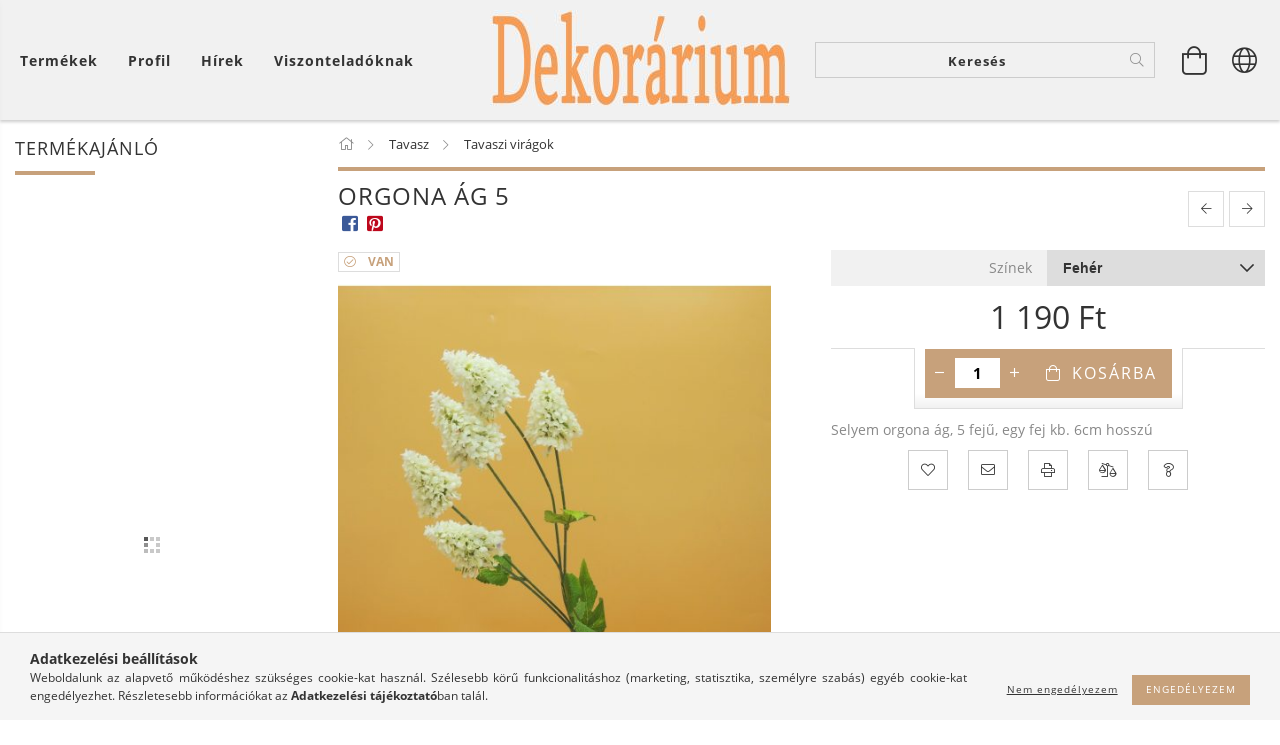

--- FILE ---
content_type: text/html; charset=UTF-8
request_url: https://dekorarium.hu/Orgona-ag-5
body_size: 24528
content:
<!DOCTYPE html>
<html lang="hu" lang="hu" class="header-bg">
<head>
    <meta content="width=device-width, initial-scale=1.0" name="viewport">
    <link rel="preload" href="https://dekorarium.hu/!common_design/own/fonts/customicons/custom-icons.woff2" as="font" type="font/woff2" crossorigin>
    <link rel="preload" href="https://dekorarium.hu/!common_design/own/fonts/fontawesome-5.8.1/css/light.min.css" as="style">
    <link rel="stylesheet" href="https://dekorarium.hu/!common_design/own/fonts/fontawesome-5.8.1/css/light.min.css" media="print" onload="this.media='all'">
    <noscript>
        <link rel="stylesheet" href="https://dekorarium.hu/!common_design/own/fonts/fontawesome-5.8.1/css/light.min.css" />
    </noscript>
    <link rel="preload" href="https://dekorarium.hu/!common_design/own/fonts/opensans/OpenSans-Bold.woff2" as="font" type="font/woff2" crossorigin>
    <link rel="preload" href="https://dekorarium.hu/!common_design/own/fonts/opensans/OpenSans-Regular.woff2" as="font" type="font/woff2" crossorigin>

    <meta charset="utf-8">
<meta name="description" content="Orgona ág 5, Selyem orgona ág, 5 fejű, egy fej kb. 6cm hosszú, Selyemvirágok és ezekből készült dekorációs - kegyeleti termékek széles választéka">
<meta name="robots" content="index, follow">
<meta http-equiv="X-UA-Compatible" content="IE=Edge">
<meta property="og:site_name" content="Dekorárium" />
<meta property="og:title" content="Orgona ág 5 - Dekorárium selyemvirág kis- és nagykereskedés">
<meta property="og:description" content="Orgona ág 5, Selyem orgona ág, 5 fejű, egy fej kb. 6cm hosszú, Selyemvirágok és ezekből készült dekorációs - kegyeleti termékek széles választéka">
<meta property="og:type" content="product">
<meta property="og:url" content="https://dekorarium.hu/Orgona-ag-5">
<meta property="og:image" content="https://dekorarium.hu/img/83015/DA125890/DA125890.jpg">
<meta name="theme-color" content="#ffffff">
<meta name="msapplication-TileColor" content="#ffffff">
<meta name="mobile-web-app-capable" content="yes">
<meta name="apple-mobile-web-app-capable" content="yes">
<meta name="MobileOptimized" content="320">
<meta name="HandheldFriendly" content="true">

<title>Orgona ág 5 - Dekorárium selyemvirág kis- és nagykereskedés</title>


<script>
var service_type="shop";
var shop_url_main="https://dekorarium.hu";
var actual_lang="hu";
var money_len="0";
var money_thousend=" ";
var money_dec=",";
var shop_id=83015;
var unas_design_url="https:"+"/"+"/"+"dekorarium.hu"+"/"+"!common_design"+"/"+"base"+"/"+"001604"+"/";
var unas_design_code='001604';
var unas_base_design_code='1600';
var unas_design_ver=3;
var unas_design_subver=3;
var unas_shop_url='https://dekorarium.hu';
var responsive="yes";
var price_nullcut_disable=1;
var config_plus=new Array();
config_plus['product_tooltip']=1;
config_plus['cart_redirect']=2;
config_plus['money_type']='Ft';
config_plus['money_type_display']='Ft';
var lang_text=new Array();

var UNAS = UNAS || {};
UNAS.shop={"base_url":'https://dekorarium.hu',"domain":'dekorarium.hu',"username":'dekorarium.unas.hu',"id":83015,"lang":'hu',"currency_type":'Ft',"currency_code":'HUF',"currency_rate":'1',"currency_length":0,"base_currency_length":0,"canonical_url":'https://dekorarium.hu/Orgona-ag-5'};
UNAS.design={"code":'001604',"page":'artdet'};
UNAS.api_auth="447ddfe8bfdfb85e310e09c3b83ba04e";
UNAS.customer={"email":'',"id":0,"group_id":0,"without_registration":0};
UNAS.shop["category_id"]="262177";
UNAS.shop["sku"]="DA125890";
UNAS.shop["product_id"]="808049910";
UNAS.shop["only_private_customer_can_purchase"] = false;
 

UNAS.text = {
    "button_overlay_close": `Bezár`,
    "popup_window": `Felugró ablak`,
    "list": `lista`,
    "updating_in_progress": `frissítés folyamatban`,
    "updated": `frissítve`,
    "is_opened": `megnyitva`,
    "is_closed": `bezárva`,
    "deleted": `törölve`,
    "consent_granted": `hozzájárulás megadva`,
    "consent_rejected": `hozzájárulás elutasítva`,
    "field_is_incorrect": `mező hibás`,
    "error_title": `Hiba!`,
    "product_variants": `termék változatok`,
    "product_added_to_cart": `A termék a kosárba került`,
    "product_added_to_cart_with_qty_problem": `A termékből csak [qty_added_to_cart] [qty_unit] került kosárba`,
    "product_removed_from_cart": `A termék törölve a kosárból`,
    "reg_title_name": `Név`,
    "reg_title_company_name": `Cégnév`,
    "number_of_items_in_cart": `Kosárban lévő tételek száma`,
    "cart_is_empty": `A kosár üres`,
    "cart_updated": `A kosár frissült`
};


UNAS.text["delete_from_compare"]= `Törlés összehasonlításból`;
UNAS.text["comparison"]= `Összehasonlítás`;

UNAS.text["delete_from_favourites"]= `Törlés a kedvencek közül`;
UNAS.text["add_to_favourites"]= `Kedvencekhez`;






window.lazySizesConfig=window.lazySizesConfig || {};
window.lazySizesConfig.loadMode=1;
window.lazySizesConfig.loadHidden=false;

window.dataLayer = window.dataLayer || [];
function gtag(){dataLayer.push(arguments)};
gtag('js', new Date());
</script>

<script src="https://dekorarium.hu/!common_packages/jquery/jquery-3.2.1.js?mod_time=1690980618"></script>
<script src="https://dekorarium.hu/!common_packages/jquery/plugins/migrate/migrate.js?mod_time=1690980618"></script>
<script src="https://dekorarium.hu/!common_packages/jquery/plugins/tippy/popper-2.4.4.min.js?mod_time=1690980618"></script>
<script src="https://dekorarium.hu/!common_packages/jquery/plugins/tippy/tippy-bundle.umd.min.js?mod_time=1690980618"></script>
<script src="https://dekorarium.hu/!common_packages/jquery/plugins/autocomplete/autocomplete.js?mod_time=1751452520"></script>
<script src="https://dekorarium.hu/!common_packages/jquery/plugins/cookie/cookie.js?mod_time=1690980618"></script>
<script src="https://dekorarium.hu/!common_packages/jquery/plugins/tools/tools-1.2.7.js?mod_time=1690980618"></script>
<script src="https://dekorarium.hu/!common_packages/jquery/plugins/lazysizes/lazysizes.min.js?mod_time=1690980618"></script>
<script src="https://dekorarium.hu/!common_packages/jquery/plugins/lazysizes/plugins/bgset/ls.bgset.min.js?mod_time=1752825098"></script>
<script src="https://dekorarium.hu/!common_packages/jquery/own/shop_common/exploded/common.js?mod_time=1764831094"></script>
<script src="https://dekorarium.hu/!common_packages/jquery/own/shop_common/exploded/common_overlay.js?mod_time=1754986322"></script>
<script src="https://dekorarium.hu/!common_packages/jquery/own/shop_common/exploded/common_shop_popup.js?mod_time=1754991412"></script>
<script src="https://dekorarium.hu/!common_packages/jquery/own/shop_common/exploded/common_start_checkout.js?mod_time=1752056294"></script>
<script src="https://dekorarium.hu/!common_packages/jquery/own/shop_common/exploded/design_1500.js?mod_time=1725525511"></script>
<script src="https://dekorarium.hu/!common_packages/jquery/own/shop_common/exploded/function_change_address_on_order_methods.js?mod_time=1752056294"></script>
<script src="https://dekorarium.hu/!common_packages/jquery/own/shop_common/exploded/function_check_password.js?mod_time=1751452520"></script>
<script src="https://dekorarium.hu/!common_packages/jquery/own/shop_common/exploded/function_check_zip.js?mod_time=1767692286"></script>
<script src="https://dekorarium.hu/!common_packages/jquery/own/shop_common/exploded/function_compare.js?mod_time=1751452520"></script>
<script src="https://dekorarium.hu/!common_packages/jquery/own/shop_common/exploded/function_customer_addresses.js?mod_time=1725525511"></script>
<script src="https://dekorarium.hu/!common_packages/jquery/own/shop_common/exploded/function_delivery_point_select.js?mod_time=1751452520"></script>
<script src="https://dekorarium.hu/!common_packages/jquery/own/shop_common/exploded/function_favourites.js?mod_time=1725525511"></script>
<script src="https://dekorarium.hu/!common_packages/jquery/own/shop_common/exploded/function_infinite_scroll.js?mod_time=1758625002"></script>
<script src="https://dekorarium.hu/!common_packages/jquery/own/shop_common/exploded/function_language_and_currency_change.js?mod_time=1751452520"></script>
<script src="https://dekorarium.hu/!common_packages/jquery/own/shop_common/exploded/function_param_filter.js?mod_time=1764233415"></script>
<script src="https://dekorarium.hu/!common_packages/jquery/own/shop_common/exploded/function_postsale.js?mod_time=1751452520"></script>
<script src="https://dekorarium.hu/!common_packages/jquery/own/shop_common/exploded/function_product_print.js?mod_time=1725525511"></script>
<script src="https://dekorarium.hu/!common_packages/jquery/own/shop_common/exploded/function_product_subscription.js?mod_time=1751452520"></script>
<script src="https://dekorarium.hu/!common_packages/jquery/own/shop_common/exploded/function_recommend.js?mod_time=1751452520"></script>
<script src="https://dekorarium.hu/!common_packages/jquery/own/shop_common/exploded/function_saved_cards.js?mod_time=1751452520"></script>
<script src="https://dekorarium.hu/!common_packages/jquery/own/shop_common/exploded/function_saved_filter_delete.js?mod_time=1751452520"></script>
<script src="https://dekorarium.hu/!common_packages/jquery/own/shop_common/exploded/function_search_smart_placeholder.js?mod_time=1751452520"></script>
<script src="https://dekorarium.hu/!common_packages/jquery/own/shop_common/exploded/function_vote.js?mod_time=1725525511"></script>
<script src="https://dekorarium.hu/!common_packages/jquery/own/shop_common/exploded/page_cart.js?mod_time=1767791927"></script>
<script src="https://dekorarium.hu/!common_packages/jquery/own/shop_common/exploded/page_customer_addresses.js?mod_time=1768291154"></script>
<script src="https://dekorarium.hu/!common_packages/jquery/own/shop_common/exploded/page_order_checkout.js?mod_time=1725525511"></script>
<script src="https://dekorarium.hu/!common_packages/jquery/own/shop_common/exploded/page_order_details.js?mod_time=1725525511"></script>
<script src="https://dekorarium.hu/!common_packages/jquery/own/shop_common/exploded/page_order_methods.js?mod_time=1760086916"></script>
<script src="https://dekorarium.hu/!common_packages/jquery/own/shop_common/exploded/page_order_return.js?mod_time=1725525511"></script>
<script src="https://dekorarium.hu/!common_packages/jquery/own/shop_common/exploded/page_order_send.js?mod_time=1725525511"></script>
<script src="https://dekorarium.hu/!common_packages/jquery/own/shop_common/exploded/page_order_subscriptions.js?mod_time=1751452520"></script>
<script src="https://dekorarium.hu/!common_packages/jquery/own/shop_common/exploded/page_order_verification.js?mod_time=1752056294"></script>
<script src="https://dekorarium.hu/!common_packages/jquery/own/shop_common/exploded/page_product_details.js?mod_time=1751452520"></script>
<script src="https://dekorarium.hu/!common_packages/jquery/own/shop_common/exploded/page_product_list.js?mod_time=1725525511"></script>
<script src="https://dekorarium.hu/!common_packages/jquery/own/shop_common/exploded/page_product_reviews.js?mod_time=1751452520"></script>
<script src="https://dekorarium.hu/!common_packages/jquery/own/shop_common/exploded/page_reg.js?mod_time=1756187462"></script>
<script src="https://dekorarium.hu/!common_packages/jquery/plugins/hoverintent/hoverintent.js?mod_time=1690980618"></script>
<script src="https://dekorarium.hu/!common_packages/jquery/own/shop_tooltip/shop_tooltip.js?mod_time=1753441723"></script>
<script src="https://dekorarium.hu/!common_packages/jquery/plugins/responsive_menu/responsive_menu-unas.js?mod_time=1690980618"></script>
<script src="https://dekorarium.hu/!common_packages/jquery/plugins/slick/slick.min.js?mod_time=1690980618"></script>
<script src="https://dekorarium.hu/!common_design/base/001600/main.js?mod_time=1701621402"></script>
<script src="https://dekorarium.hu/!common_packages/jquery/plugins/photoswipe/photoswipe.min.js?mod_time=1690980618"></script>
<script src="https://dekorarium.hu/!common_packages/jquery/plugins/photoswipe/photoswipe-ui-default.min.js?mod_time=1690980618"></script>

<link href="https://dekorarium.hu/temp/shop_83015_5d6c4d411c61d0c2375642037d6d0ebb.css?mod_time=1768823038" rel="stylesheet" type="text/css">

<link href="https://dekorarium.hu/Orgona-ag-5" rel="canonical">
<link href="https://dekorarium.hu/shop_ordered/83015/design_pic/favicon.ico" rel="shortcut icon">
<script>
        var google_consent=1;
    
        gtag('consent', 'default', {
           'ad_storage': 'denied',
           'ad_user_data': 'denied',
           'ad_personalization': 'denied',
           'analytics_storage': 'denied',
           'functionality_storage': 'denied',
           'personalization_storage': 'denied',
           'security_storage': 'granted'
        });

    
        gtag('consent', 'update', {
           'ad_storage': 'denied',
           'ad_user_data': 'denied',
           'ad_personalization': 'denied',
           'analytics_storage': 'denied',
           'functionality_storage': 'denied',
           'personalization_storage': 'denied',
           'security_storage': 'granted'
        });

        </script>
    <script async src="https://www.googletagmanager.com/gtag/js?id=G-E38RHMC0CT"></script>    <script>
    gtag('config', 'G-E38RHMC0CT');

        </script>
        <script>
    var google_analytics=1;

                gtag('event', 'view_item', {
              "currency": "HUF",
              "value": '1190',
              "items": [
                  {
                      "item_id": "DA125890",
                      "item_name": "Orgona ág 5",
                      "item_category": "Tavasz/Tavaszi virágok",
                      "price": '1190'
                  }
              ],
              'non_interaction': true
            });
               </script>
       <script>
        var google_ads=1;

                gtag('event','remarketing', {
            'ecomm_pagetype': 'product',
            'ecomm_prodid': ["DA125890"],
            'ecomm_totalvalue': 1190        });
            </script>
    
    <script>
    var facebook_pixel=1;
    /* <![CDATA[ */
        !function(f,b,e,v,n,t,s){if(f.fbq)return;n=f.fbq=function(){n.callMethod?
            n.callMethod.apply(n,arguments):n.queue.push(arguments)};if(!f._fbq)f._fbq=n;
            n.push=n;n.loaded=!0;n.version='2.0';n.queue=[];t=b.createElement(e);t.async=!0;
            t.src=v;s=b.getElementsByTagName(e)[0];s.parentNode.insertBefore(t,s)}(window,
                document,'script','//connect.facebook.net/en_US/fbevents.js');

        fbq('init', '1650563832060272');
                fbq('track', 'PageView', {}, {eventID:'PageView.aW9n0nPi0Fr_96qCXeWVTAAANLM'});
        
        fbq('track', 'ViewContent', {
            content_name: 'Orgona ág 5',
            content_category: 'Tavasz > Tavaszi virágok',
            content_ids: ['DA125890'],
            contents: [{'id': 'DA125890', 'quantity': '1'}],
            content_type: 'product',
            value: 1190,
            currency: 'HUF'
        }, {eventID:'ViewContent.aW9n0nPi0Fr_96qCXeWVTAAANLM'});

        
        $(document).ready(function() {
            $(document).on("addToCart", function(event, product_array){
                facebook_event('AddToCart',{
					content_name: product_array.name,
					content_category: product_array.category,
					content_ids: [product_array.sku],
					contents: [{'id': product_array.sku, 'quantity': product_array.qty}],
					content_type: 'product',
					value: product_array.price,
					currency: 'HUF'
				}, {eventID:'AddToCart.' + product_array.event_id});
            });

            $(document).on("addToFavourites", function(event, product_array){
                facebook_event('AddToWishlist', {
                    content_ids: [product_array.sku],
                    content_type: 'product'
                }, {eventID:'AddToFavourites.' + product_array.event_id});
            });
        });

    /* ]]> */
    </script>


<!-- Smartlook tracking code -->
<script>
    window.smartlook||(function(d) {
        var o=smartlook=function(){ o.api.push(arguments)},h=d.getElementsByTagName('head')[0];
        var c=d.createElement('script');o.api=new Array();c.async=true;c.type='text/javascript';
        c.charset='utf-8';c.src='https://rec.smartlook.com/recorder.js';h.appendChild(c)
    })(document);
    smartlook('init', '566472');
</script>


	<!-- Hotjar Tracking Code-->
	<script>
		(function(h,o,t,j,a,r){
			h.hj=h.hj||function(){(h.hj.q=h.hj.q||[]).push(arguments)};
			h._hjSettings={hjid:3413215,hjsv:6};
			a=o.getElementsByTagName('head')[0];
			r=o.createElement('script');r.async=1;
			r.src=t+h._hjSettings.hjid+j+h._hjSettings.hjsv;
			a.appendChild(r);
		})(window,document,'//static.hotjar.com/c/hotjar-','.js?sv=');
	</script>

<script>



    (function(h,o,t,j,a,r){
        h.hj=h.hj||function(){(h.hj.q=h.hj.q||[]).push(arguments)};
        h._hjSettings={hjid:3413215,hjsv:6};
        a=o.getElementsByTagName('head')[0];
        r=o.createElement('script');r.async=1;
        r.src=t+h._hjSettings.hjid+j+h._hjSettings.hjsv;
        a.appendChild(r);
    })(window,document,'https://static.hotjar.com/c/hotjar-','.js?sv=');




type='text/javascript'
  window.smartlook||(function(d) {
    var o=smartlook=function(){ o.api.push(arguments)},h=d.getElementsByTagName('head')[0];
    var c=d.createElement('script');o.api=new Array();c.async=true;c.type='text/javascript';
    c.charset='utf-8';c.src='https://web-sdk.smartlook.com/recorder.js';h.appendChild(c);
    })(document);
    smartlook('init', 'd8922ff6937da44d69ad2a07b24e1f459bc9f076', { region: 'eu' });


</script>

    
    
    




    
    <style>
        
            
                
                    .header_logo-img {
                        position: absolute;
                        left: 0;
                        right: 0;
                        bottom: 0;
                        top: 0;
                        margin: 0 auto;
                    }
                    .header_logo-img-wrapper {
                        padding-top: calc(100 / 300 * 100%);
                        position: relative;
                    }
                    .header_logo {
                        width: 300px;
                        margin-left: auto;
                        margin-right: auto;
                    }
                    
                        @media (max-width: 1023.8px) {
                            .header_logo-img-wrapper {
                                padding-top: calc(100 / 300 * 100%);
                            }
                            .header_logo {
                                width: 300px;
                            }
                        }
                    
                    
                        @media (max-width: 767.8px){
                            .header_logo-img-wrapper {
                                padding-top: calc(100 / 300 * 100%);
                            }
                            .header_logo {
                                width: 300px;
                            }
                        }
                    
                    
                        @media (max-width: 479.8px){
                            .header_logo-img-wrapper {
                                padding-top: calc(67 / 200 * 100%);
                            }
                            .header_logo {
                                width: 200px;
                            }
                        }
                    
                
            
        
    </style>
    

    

    
    
    
    
    
    
    
</head>

<body class='design_ver3 design_subver1 design_subver2 design_subver3' id="ud_shop_artdet">
    <div id="fb-root"></div>
    <script>
        window.fbAsyncInit = function() {
            FB.init({
                xfbml            : true,
                version          : 'v22.0'
            });
        };
    </script>
    <script async defer crossorigin="anonymous" src="https://connect.facebook.net/hu_HU/sdk.js"></script>
    <div id="image_to_cart" style="display:none; position:absolute; z-index:100000;"></div>
<div class="overlay_common overlay_warning" id="overlay_cart_add"></div>
<script>$(document).ready(function(){ overlay_init("cart_add",{"onBeforeLoad":false}); });</script>
<div class="overlay_common overlay_ok" id="overlay_cart_add_ok"></div>
<script>$(document).ready(function(){ overlay_init("cart_add_ok",[]); });</script>
<div id="overlay_login_outer"></div>	
	<script>
	$(document).ready(function(){
	    var login_redir_init="";

		$("#overlay_login_outer").overlay({
			onBeforeLoad: function() {
                var login_redir_temp=login_redir_init;
                if (login_redir_act!="") {
                    login_redir_temp=login_redir_act;
                    login_redir_act="";
                }

									$.ajax({
						type: "GET",
						async: true,
						url: "https://dekorarium.hu/shop_ajax/ajax_popup_login.php",
						data: {
							shop_id:"83015",
							lang_master:"hu",
                            login_redir:login_redir_temp,
							explicit:"ok",
							get_ajax:"1"
						},
						success: function(data){
							$("#overlay_login_outer").html(data);
							if (unas_design_ver >= 5) $("#overlay_login_outer").modal('show');
							$('#overlay_login1 input[name=shop_pass_login]').keypress(function(e) {
								var code = e.keyCode ? e.keyCode : e.which;
								if(code.toString() == 13) {		
									document.form_login_overlay.submit();		
								}	
							});	
						}
					});
								},
			top: 50,
			mask: {
	color: "#000000",
	loadSpeed: 200,
	maskId: "exposeMaskOverlay",
	opacity: 0.7
},
			closeOnClick: (config_plus['overlay_close_on_click_forced'] === 1),
			onClose: function(event, overlayIndex) {
				$("#login_redir").val("");
			},
			load: false
		});
		
			});
	function overlay_login() {
		$(document).ready(function(){
			$("#overlay_login_outer").overlay().load();
		});
	}
	function overlay_login_remind() {
        if (unas_design_ver >= 5) {
            $("#overlay_remind").overlay().load();
        } else {
            $(document).ready(function () {
                $("#overlay_login_outer").overlay().close();
                setTimeout('$("#overlay_remind").overlay().load();', 250);
            });
        }
	}

    var login_redir_act="";
    function overlay_login_redir(redir) {
        login_redir_act=redir;
        $("#overlay_login_outer").overlay().load();
    }
	</script>  
	<div class="overlay_common overlay_info" id="overlay_remind"></div>
<script>$(document).ready(function(){ overlay_init("remind",[]); });</script>

	<script>
    	function overlay_login_error_remind() {
		$(document).ready(function(){
			load_login=0;
			$("#overlay_error").overlay().close();
			setTimeout('$("#overlay_remind").overlay().load();', 250);	
		});
	}
	</script>  
	<div class="overlay_common overlay_info" id="overlay_newsletter"></div>
<script>$(document).ready(function(){ overlay_init("newsletter",[]); });</script>

<script>
function overlay_newsletter() {
    $(document).ready(function(){
        $("#overlay_newsletter").overlay().load();
    });
}
</script>
<div class="overlay_common overlay_error" id="overlay_script"></div>
<script>$(document).ready(function(){ overlay_init("script",[]); });</script>
    <script>
    $(document).ready(function() {
        $.ajax({
            type: "GET",
            url: "https://dekorarium.hu/shop_ajax/ajax_stat.php",
            data: {master_shop_id:"83015",get_ajax:"1"}
        });
    });
    </script>
    

<div id="container" class="page_shop_artdet_DA125890 page-box logo-resizer-v2">
	

    <header class="header js-header">
        <div class="header-inner row align-items-center justify-content-center container-custom-1 usn">
            <div class="header-left col-auto col-lg-4 col-xl order-2 order-sm-1 px-0 d-flex align-self-stretch">
                <div class="cat-box-col flex-y-center">
                    <div class="cat-box js-dropdown-container">
                        <button class="cat-box__btn cat-box__btn--desktop header-btn js-dropdown--btn dropdown--btn d-none d-xl-block" aria-label="Kosár megtekintése">
                            <span class="cat-box__btn-text header-btn-text">Termékek</span>
                        </button>
                        <div class="cat-box__dropdown dropdown--content js-dropdown--content dropdown--content-l px-0">
                            <div class="cat-box--desktop">
                                


<div class='cat-box__items py-3'>
    
        <div class='cat-box__item cat-box__item-level-0 is-spec-item js-cat-menu-new'>
            <div class="row no-gutters">
				
                <div class="col">
                    <div class="cat-box__name-wrap pl-3">
                        <a class="cat-box__name" href="https://dekorarium.hu/shop_artspec.php?artspec=2"
                            
                        >
                            <div class="row no-gutters align-items-center position-relative pr-5">
                                <div class="col">
                                    <div class="cat-box__name-text line-clamp--3-12">Újdonságok</div>
                                </div>
                                
                            </div>
                        </a>
                    </div>
                </div>
            </div>

        
        </div>
    
        <div class='cat-box__item cat-box__item-level-0 is-spec-item js-cat-menu-akcio'>
            <div class="row no-gutters">
				
                <div class="col">
                    <div class="cat-box__name-wrap pl-3">
                        <a class="cat-box__name" href="https://dekorarium.hu/shop_artspec.php?artspec=1"
                            
                        >
                            <div class="row no-gutters align-items-center position-relative pr-5">
                                <div class="col">
                                    <div class="cat-box__name-text line-clamp--3-12">Akciók</div>
                                </div>
                                
                            </div>
                        </a>
                    </div>
                </div>
            </div>

        
        </div>
    
        <div class='cat-box__item cat-box__item-level-0 has-item js-cat-menu-845869'>
            <div class="row no-gutters">
				
				<div class="col-auto">
					<div class="cat-box__img-wrap d-none">
						<a href="https://dekorarium.hu/Selyemviragok-Muviragok" class="text_normal" title="Selyemvirágok/Művirágok"><img src="https://dekorarium.hu/img/83015/catpic_845869/50x50,r/845869.jpg?time=1677273924" alt="Selyemvirágok/Művirágok" title="Selyemvirágok/Művirágok" /></a>
					</div>
				</div>
				
                <div class="col">
                    <div class="cat-box__name-wrap pl-3">
                        <a class="cat-box__name" href="https://dekorarium.hu/Selyemviragok-Muviragok"
                            
                        >
                            <div class="row no-gutters align-items-center position-relative pr-5">
                                <div class="col">
                                    <div class="cat-box__name-text line-clamp--3-12">Selyemvirágok/Művirágok</div>
                                </div>
                                
                                <div class="cat-box__icon">
                                    <div class="icon--chevron-right icon--md line-height-1"></div>
                                </div>
                                
                            </div>
                        </a>
                    </div>
                </div>
            </div>

        
            <div class="cat-box__level-0 bg-white drop-shadow-b border-top border-top-2 border-primary p-4 ">

                <div class="cat-box__level-0-inner h-100 d-flex flex-column position-relative">
                    <a class="cat-box__pic-name d-block" href="https://dekorarium.hu/Selyemviragok-Muviragok">
                        <div class="d-flex align-items-center border-bottom border-primary pb-3">
                            
                            <div class="col-fix-1">
                                <div class="cat-box__img-wrap product-img-wrapper">
                                    <img class="cat-box__img lazyload product-img" src="https://dekorarium.hu/main_pic/space.gif" data-src="https://dekorarium.hu/img/83015/catpic_845869/50x50,r/845869.jpg?time=1677273924" data-srcset="https://dekorarium.hu/img/83015/catpic_845869/100x100,r/845869.jpg?time=1677273924 2x"  alt="Selyemvirágok/Művirágok" width="50" height="50">
                                </div>
                            </div>
                            
                            <div class="col">
                                <div class="cat-box__level-0-name mb-0 h3">
                                    Selyemvirágok/Művirágok
                                    
                                </div>
                            </div>
                        </div>
                    </a>

                    <div class="cat-box__inner-levels clearfix pt-4">
                        
<div class="cat-box__level-1 mb-3">
    <a class="cat-box__level-1-name d-inline-block line-height-12 js-cat-menu-268334" href="https://dekorarium.hu/Hosszabb-szaru-csokrok">
        Hosszabb szárú csokrok

        
    </a>
    
</div>

<div class="cat-box__level-1 mb-3">
    <a class="cat-box__level-1-name d-inline-block line-height-12 js-cat-menu-730896" href="https://dekorarium.hu/Rovid-szaru-dekor-csokrok">
        Rövídebb szárú csokrok

        
    </a>
    
</div>

<div class="cat-box__level-1 mb-3">
    <a class="cat-box__level-1-name d-inline-block line-height-12 js-cat-menu-877831" href="https://dekorarium.hu/Szalas-selyemviragok">
        Selyemvirág szálak

        
    </a>
    
</div>

<div class="cat-box__level-1 mb-3">
    <a class="cat-box__level-1-name d-inline-block line-height-12 js-cat-menu-950242" href="https://dekorarium.hu/Fej-selyemviragok">
        Selyemvirág fejek

        
    </a>
    
</div>

<div class="cat-box__level-1 mb-3">
    <a class="cat-box__level-1-name d-inline-block line-height-12 js-cat-menu-717945" href="https://dekorarium.hu/Zoldek-kiegeszitok">
        Műzöldek és kiegészítők

        
    </a>
    
</div>

<div class="cat-box__level-1 mb-3">
    <a class="cat-box__level-1-name d-inline-block line-height-12 js-cat-menu-799682" href="https://dekorarium.hu/Gumi-Polifoamhab-viragok">
        Gumi és Hab virágok

        
    </a>
    
</div>

                    </div>

                    
                </div>

            </div>
        
        </div>
    
        <div class='cat-box__item cat-box__item-level-0 has-item js-cat-menu-934327'>
            <div class="row no-gutters">
				
				<div class="col-auto">
					<div class="cat-box__img-wrap d-none">
						<a href="https://dekorarium.hu/Dekoraciok" class="text_normal" title="Dekorációk"><img src="https://dekorarium.hu/img/83015/catpic_934327/50x50,r/934327.jpg?time=1677273898" alt="Dekorációk" title="Dekorációk" /></a>
					</div>
				</div>
				
                <div class="col">
                    <div class="cat-box__name-wrap pl-3">
                        <a class="cat-box__name" href="https://dekorarium.hu/Dekoraciok"
                            
                        >
                            <div class="row no-gutters align-items-center position-relative pr-5">
                                <div class="col">
                                    <div class="cat-box__name-text line-clamp--3-12">Dekorációk</div>
                                </div>
                                
                                <div class="cat-box__icon">
                                    <div class="icon--chevron-right icon--md line-height-1"></div>
                                </div>
                                
                            </div>
                        </a>
                    </div>
                </div>
            </div>

        
            <div class="cat-box__level-0 bg-white drop-shadow-b border-top border-top-2 border-primary p-4 ">

                <div class="cat-box__level-0-inner h-100 d-flex flex-column position-relative">
                    <a class="cat-box__pic-name d-block" href="https://dekorarium.hu/Dekoraciok">
                        <div class="d-flex align-items-center border-bottom border-primary pb-3">
                            
                            <div class="col-fix-1">
                                <div class="cat-box__img-wrap product-img-wrapper">
                                    <img class="cat-box__img lazyload product-img" src="https://dekorarium.hu/main_pic/space.gif" data-src="https://dekorarium.hu/img/83015/catpic_934327/50x50,r/934327.jpg?time=1677273898" data-srcset="https://dekorarium.hu/img/83015/catpic_934327/100x100,r/934327.jpg?time=1677273898 2x"  alt="Dekorációk" width="50" height="50">
                                </div>
                            </div>
                            
                            <div class="col">
                                <div class="cat-box__level-0-name mb-0 h3">
                                    Dekorációk
                                    
                                </div>
                            </div>
                        </div>
                    </a>

                    <div class="cat-box__inner-levels clearfix pt-4">
                        
<div class="cat-box__level-1 mb-3">
    <a class="cat-box__level-1-name d-inline-block line-height-12 js-cat-menu-204433" href="https://dekorarium.hu/Asztaldiszek">
        Asztaldíszek

        
    </a>
    
</div>

<div class="cat-box__level-1 mb-3">
    <a class="cat-box__level-1-name d-inline-block line-height-12 js-cat-menu-625387" href="https://dekorarium.hu/Kopogtatok">
        Kopogtatók

        
    </a>
    
</div>

<div class="cat-box__level-1 mb-3">
    <a class="cat-box__level-1-name d-inline-block line-height-12 js-cat-menu-310598" href="https://dekorarium.hu/Szettek-asztaldisz-kopogtato">
        Szettek

        
    </a>
    
</div>

                    </div>

                    
                </div>

            </div>
        
        </div>
    
        <div class='cat-box__item cat-box__item-level-0 has-item js-cat-menu-494133'>
            <div class="row no-gutters">
				
				<div class="col-auto">
					<div class="cat-box__img-wrap d-none">
						<a href="https://dekorarium.hu/Kegyeleti" class="text_normal" title="Kegyeleti"><img src="https://dekorarium.hu/img/83015/catpic_494133/50x50,r/494133.jpg?time=1677275607" alt="Kegyeleti" title="Kegyeleti" /></a>
					</div>
				</div>
				
                <div class="col">
                    <div class="cat-box__name-wrap pl-3">
                        <a class="cat-box__name" href="https://dekorarium.hu/Kegyeleti"
                            
                        >
                            <div class="row no-gutters align-items-center position-relative pr-5">
                                <div class="col">
                                    <div class="cat-box__name-text line-clamp--3-12">Kegyeleti</div>
                                </div>
                                
                                <div class="cat-box__icon">
                                    <div class="icon--chevron-right icon--md line-height-1"></div>
                                </div>
                                
                            </div>
                        </a>
                    </div>
                </div>
            </div>

        
            <div class="cat-box__level-0 bg-white drop-shadow-b border-top border-top-2 border-primary p-4 ">

                <div class="cat-box__level-0-inner h-100 d-flex flex-column position-relative">
                    <a class="cat-box__pic-name d-block" href="https://dekorarium.hu/Kegyeleti">
                        <div class="d-flex align-items-center border-bottom border-primary pb-3">
                            
                            <div class="col-fix-1">
                                <div class="cat-box__img-wrap product-img-wrapper">
                                    <img class="cat-box__img lazyload product-img" src="https://dekorarium.hu/main_pic/space.gif" data-src="https://dekorarium.hu/img/83015/catpic_494133/50x50,r/494133.jpg?time=1677275607" data-srcset="https://dekorarium.hu/img/83015/catpic_494133/100x100,r/494133.jpg?time=1677275607 2x"  alt="Kegyeleti" width="50" height="50">
                                </div>
                            </div>
                            
                            <div class="col">
                                <div class="cat-box__level-0-name mb-0 h3">
                                    Kegyeleti
                                    
                                </div>
                            </div>
                        </div>
                    </a>

                    <div class="cat-box__inner-levels clearfix pt-4">
                        
<div class="cat-box__level-1 mb-3">
    <a class="cat-box__level-1-name d-inline-block line-height-12 js-cat-menu-972972" href="https://dekorarium.hu/Koszoruk">
        Selyem alapú Koszorúk

        
    </a>
    
        



<div class="cat-box__level-2 pl-2">

    
        <a class="cat-box__level-2-name line-height-12 d-block js-cat-menu-523515" href="https://dekorarium.hu/Koszoruk-egyesevel">Koszorúk egyesével</a>
    
        <a class="cat-box__level-2-name line-height-12 d-block js-cat-menu-655707" href="https://dekorarium.hu/5db-os-koszoru-szettek">Koszorúk ötösével</a>
    
        <a class="cat-box__level-2-name line-height-12 d-block js-cat-menu-405289" href="https://dekorarium.hu/Koszoruk-tizesevel">Koszorúk tizesével</a>
    

    

</div>

    
</div>

<div class="cat-box__level-1 mb-3">
    <a class="cat-box__level-1-name d-inline-block line-height-12 js-cat-menu-711015" href="https://dekorarium.hu/Sirdiszek">
        Sírdíszek

        
    </a>
    
        



<div class="cat-box__level-2 pl-2">

    
        <a class="cat-box__level-2-name line-height-12 d-block js-cat-menu-618296" href="https://dekorarium.hu/Talas-sirdiszek">Tálas sírdíszek</a>
    

    

</div>

    
</div>

                    </div>

                    
                </div>

            </div>
        
        </div>
    
        <div class='cat-box__item cat-box__item-level-0 has-item js-cat-menu-357047'>
            <div class="row no-gutters">
				
				<div class="col-auto">
					<div class="cat-box__img-wrap d-none">
						<a href="https://dekorarium.hu/Alkalmi" class="text_normal" title="Alkalmi"><img src="https://dekorarium.hu/img/83015/catpic_357047/50x50,r/357047.jpg?time=1677274273" alt="Alkalmi" title="Alkalmi" /></a>
					</div>
				</div>
				
                <div class="col">
                    <div class="cat-box__name-wrap pl-3">
                        <a class="cat-box__name" href="https://dekorarium.hu/Alkalmi"
                            
                        >
                            <div class="row no-gutters align-items-center position-relative pr-5">
                                <div class="col">
                                    <div class="cat-box__name-text line-clamp--3-12">Alkalmi</div>
                                </div>
                                
                                <div class="cat-box__icon">
                                    <div class="icon--chevron-right icon--md line-height-1"></div>
                                </div>
                                
                            </div>
                        </a>
                    </div>
                </div>
            </div>

        
            <div class="cat-box__level-0 bg-white drop-shadow-b border-top border-top-2 border-primary p-4 ">

                <div class="cat-box__level-0-inner h-100 d-flex flex-column position-relative">
                    <a class="cat-box__pic-name d-block" href="https://dekorarium.hu/Alkalmi">
                        <div class="d-flex align-items-center border-bottom border-primary pb-3">
                            
                            <div class="col-fix-1">
                                <div class="cat-box__img-wrap product-img-wrapper">
                                    <img class="cat-box__img lazyload product-img" src="https://dekorarium.hu/main_pic/space.gif" data-src="https://dekorarium.hu/img/83015/catpic_357047/50x50,r/357047.jpg?time=1677274273" data-srcset="https://dekorarium.hu/img/83015/catpic_357047/100x100,r/357047.jpg?time=1677274273 2x"  alt="Alkalmi" width="50" height="50">
                                </div>
                            </div>
                            
                            <div class="col">
                                <div class="cat-box__level-0-name mb-0 h3">
                                    Alkalmi
                                    
                                </div>
                            </div>
                        </div>
                    </a>

                    <div class="cat-box__inner-levels clearfix pt-4">
                        
<div class="cat-box__level-1 mb-3">
    <a class="cat-box__level-1-name d-inline-block line-height-12 js-cat-menu-614680" href="https://dekorarium.hu/Ballagasi-csokrok">
        Ballagási csokrok

        
    </a>
    
</div>

<div class="cat-box__level-1 mb-3">
    <a class="cat-box__level-1-name d-inline-block line-height-12 js-cat-menu-682255" href="https://dekorarium.hu/Ballagasi-szalag">
        Ballagási szalag

        
    </a>
    
</div>

<div class="cat-box__level-1 mb-3">
    <a class="cat-box__level-1-name d-inline-block line-height-12 js-cat-menu-392978" href="https://dekorarium.hu/Menyasszonyi-jellegu-csokrok">
        Menyasszonyi jellegű csokrok

        
    </a>
    
</div>

<div class="cat-box__level-1 mb-3">
    <a class="cat-box__level-1-name d-inline-block line-height-12 js-cat-menu-475491" href="https://dekorarium.hu/Kompoziciok-ajandektasakban">
        Kompozíciók ajándéktasakban

        
    </a>
    
</div>

                    </div>

                    
                </div>

            </div>
        
        </div>
    
        <div class='cat-box__item cat-box__item-level-0 has-item js-cat-menu-948588'>
            <div class="row no-gutters">
				
				<div class="col-auto">
					<div class="cat-box__img-wrap d-none">
						<a href="https://dekorarium.hu/Ajandektargyak-es-kellekek" class="text_normal" title="Kellékek és ajándéktárgyak"><img src="https://dekorarium.hu/img/83015/catpic_948588/50x50,r/948588.jpg?time=1678643796" alt="Kellékek és ajándéktárgyak" title="Kellékek és ajándéktárgyak" /></a>
					</div>
				</div>
				
                <div class="col">
                    <div class="cat-box__name-wrap pl-3">
                        <a class="cat-box__name" href="https://dekorarium.hu/Ajandektargyak-es-kellekek"
                            
                        >
                            <div class="row no-gutters align-items-center position-relative pr-5">
                                <div class="col">
                                    <div class="cat-box__name-text line-clamp--3-12">Kellékek és ajándéktárgyak</div>
                                </div>
                                
                                <div class="cat-box__icon">
                                    <div class="icon--chevron-right icon--md line-height-1"></div>
                                </div>
                                
                            </div>
                        </a>
                    </div>
                </div>
            </div>

        
            <div class="cat-box__level-0 bg-white drop-shadow-b border-top border-top-2 border-primary p-4 ">

                <div class="cat-box__level-0-inner h-100 d-flex flex-column position-relative">
                    <a class="cat-box__pic-name d-block" href="https://dekorarium.hu/Ajandektargyak-es-kellekek">
                        <div class="d-flex align-items-center border-bottom border-primary pb-3">
                            
                            <div class="col-fix-1">
                                <div class="cat-box__img-wrap product-img-wrapper">
                                    <img class="cat-box__img lazyload product-img" src="https://dekorarium.hu/main_pic/space.gif" data-src="https://dekorarium.hu/img/83015/catpic_948588/50x50,r/948588.jpg?time=1678643796" data-srcset="https://dekorarium.hu/img/83015/catpic_948588/100x100,r/948588.jpg?time=1678643796 2x"  alt="Kellékek és ajándéktárgyak" width="50" height="50">
                                </div>
                            </div>
                            
                            <div class="col">
                                <div class="cat-box__level-0-name mb-0 h3">
                                    Kellékek és ajándéktárgyak
                                    
                                </div>
                            </div>
                        </div>
                    </a>

                    <div class="cat-box__inner-levels clearfix pt-4">
                        
<div class="cat-box__level-1 mb-3">
    <a class="cat-box__level-1-name d-inline-block line-height-12 js-cat-menu-469930" href="https://dekorarium.hu/Edenyek-es-kaspok">
        Kaspók és virágtartó edények

        
    </a>
    
</div>

<div class="cat-box__level-1 mb-3">
    <a class="cat-box__level-1-name d-inline-block line-height-12 js-cat-menu-237838" href="https://dekorarium.hu/Figurak">
        Figurák

        
    </a>
    
</div>

<div class="cat-box__level-1 mb-3">
    <a class="cat-box__level-1-name d-inline-block line-height-12 js-cat-menu-430422" href="https://dekorarium.hu/Viragkoteszet">
        Virágkötészet

        
    </a>
    
</div>

                    </div>

                    
                </div>

            </div>
        
        </div>
    
        <div class='cat-box__item cat-box__item-level-0 js-cat-menu-374893'>
            <div class="row no-gutters">
				
				<div class="col-auto">
					<div class="cat-box__img-wrap d-none">
						<a href="https://dekorarium.hu/Mindenszentek" class="text_normal" title="Mindenszentek"><img src="https://dekorarium.hu/img/83015/catpic_374893/50x50,r/374893.jpg?time=1693723524" alt="Mindenszentek" title="Mindenszentek" /></a>
					</div>
				</div>
				
                <div class="col">
                    <div class="cat-box__name-wrap pl-3">
                        <a class="cat-box__name" href="https://dekorarium.hu/Mindenszentek"
                            
                        >
                            <div class="row no-gutters align-items-center position-relative pr-5">
                                <div class="col">
                                    <div class="cat-box__name-text line-clamp--3-12">Mindenszentek</div>
                                </div>
                                
                            </div>
                        </a>
                    </div>
                </div>
            </div>

        
        </div>
    
        <div class='cat-box__item cat-box__item-level-0 js-cat-menu-367074'>
            <div class="row no-gutters">
				
				<div class="col-auto">
					<div class="cat-box__img-wrap d-none">
						<a href="https://dekorarium.hu/Karacsony" class="text_normal" title="Karácsony"><img src="https://dekorarium.hu/img/83015/catpic_367074/50x50,r/367074.jpg?time=1699458086" alt="Karácsony" title="Karácsony" /></a>
					</div>
				</div>
				
                <div class="col">
                    <div class="cat-box__name-wrap pl-3">
                        <a class="cat-box__name" href="https://dekorarium.hu/Karacsony"
                            
                        >
                            <div class="row no-gutters align-items-center position-relative pr-5">
                                <div class="col">
                                    <div class="cat-box__name-text line-clamp--3-12">Karácsony</div>
                                </div>
                                
                            </div>
                        </a>
                    </div>
                </div>
            </div>

        
        </div>
    
        <div class='cat-box__item cat-box__item-level-0 has-item js-cat-menu-632187'>
            <div class="row no-gutters">
				
				<div class="col-auto">
					<div class="cat-box__img-wrap d-none">
						<a href="https://dekorarium.hu/Tavasz" class="text_normal" title="Tavasz"><img src="https://dekorarium.hu/img/83015/catpic_632187/50x50,r/632187.jpg?time=1678375388" alt="Tavasz" title="Tavasz" /></a>
					</div>
				</div>
				
                <div class="col">
                    <div class="cat-box__name-wrap pl-3">
                        <a class="cat-box__name" href="https://dekorarium.hu/Tavasz"
                            
                        >
                            <div class="row no-gutters align-items-center position-relative pr-5">
                                <div class="col">
                                    <div class="cat-box__name-text line-clamp--3-12">Tavasz</div>
                                </div>
                                
                                <div class="cat-box__icon">
                                    <div class="icon--chevron-right icon--md line-height-1"></div>
                                </div>
                                
                            </div>
                        </a>
                    </div>
                </div>
            </div>

        
            <div class="cat-box__level-0 bg-white drop-shadow-b border-top border-top-2 border-primary p-4 ">

                <div class="cat-box__level-0-inner h-100 d-flex flex-column position-relative">
                    <a class="cat-box__pic-name d-block" href="https://dekorarium.hu/Tavasz">
                        <div class="d-flex align-items-center border-bottom border-primary pb-3">
                            
                            <div class="col-fix-1">
                                <div class="cat-box__img-wrap product-img-wrapper">
                                    <img class="cat-box__img lazyload product-img" src="https://dekorarium.hu/main_pic/space.gif" data-src="https://dekorarium.hu/img/83015/catpic_632187/50x50,r/632187.jpg?time=1678375388" data-srcset="https://dekorarium.hu/img/83015/catpic_632187/100x100,r/632187.jpg?time=1678375388 2x"  alt="Tavasz" width="50" height="50">
                                </div>
                            </div>
                            
                            <div class="col">
                                <div class="cat-box__level-0-name mb-0 h3">
                                    Tavasz
                                    
                                </div>
                            </div>
                        </div>
                    </a>

                    <div class="cat-box__inner-levels clearfix pt-4">
                        
<div class="cat-box__level-1 mb-3">
    <a class="cat-box__level-1-name d-inline-block line-height-12 js-cat-menu-262177" href="https://dekorarium.hu/Tavaszi-viragok">
        Tavaszi virágok

        
    </a>
    
</div>

<div class="cat-box__level-1 mb-3">
    <a class="cat-box__level-1-name d-inline-block line-height-12 js-cat-menu-729732" href="https://dekorarium.hu/Tavaszi-asztaldiszek-es-kopogtatok">
        Tavaszi asztaldíszek és kopogtatók

        
    </a>
    
</div>

<div class="cat-box__level-1 mb-3">
    <a class="cat-box__level-1-name d-inline-block line-height-12 js-cat-menu-903760" href="https://dekorarium.hu/Tavaszi-kiegeszitok">
        Tavaszi kiegészítők

        
    </a>
    
</div>

                    </div>

                    
                </div>

            </div>
        
        </div>
    
        <div class='cat-box__item cat-box__item-level-0 js-cat-menu-156113'>
            <div class="row no-gutters">
				
				<div class="col-auto">
					<div class="cat-box__img-wrap d-none">
						<a href="https://dekorarium.hu/Eloviragos-termekek-Gyulai-viragboltunkban-rendelh" class="text_normal" title="Élővirágos termékek - Gyulai virágboltunkban rendelhető"><img src="https://dekorarium.hu/img/83015/catpic_156113/50x50,r/156113.jpg?time=1707235129" alt="Élővirágos termékek - Gyulai virágboltunkban rendelhető" title="Élővirágos termékek - Gyulai virágboltunkban rendelhető" /></a>
					</div>
				</div>
				
                <div class="col">
                    <div class="cat-box__name-wrap pl-3">
                        <a class="cat-box__name" href="https://dekorarium.hu/Eloviragos-termekek-Gyulai-viragboltunkban-rendelh"
                            
                        >
                            <div class="row no-gutters align-items-center position-relative pr-5">
                                <div class="col">
                                    <div class="cat-box__name-text line-clamp--3-12">Élővirágos termékek - Gyulai virágboltunkban rendelhető</div>
                                </div>
                                
                            </div>
                        </a>
                    </div>
                </div>
            </div>

        
        </div>
    
</div>



                            </div>
                        </div>
                        <button class="cat-box__btn cat-box__btn--mobile header-btn js-dropdown--btn dropdown--btn d-xl-none" aria-label="Termék kategóriák">
                            <span class="cat-box__btn-icon icon--hamburger"></span>
                        </button>
                        <div class="dropdown--content-xl-up js-dropdown--content dropdown--content-l p-0">
                            <div class="cat-box--mobile h-100">
                                <div id="responsive_cat_menu"><div id="responsive_cat_menu_content"><script>var responsive_menu='$(\'#responsive_cat_menu ul\').responsive_menu({ajax_type: "GET",ajax_param_str: "cat_key|aktcat",ajax_url: "https://dekorarium.hu/shop_ajax/ajax_box_cat.php",ajax_data: "master_shop_id=83015&lang_master=hu&get_ajax=1&type=responsive_call&box_var_name=shop_cat&box_var_already=no&box_var_responsive=yes&box_var_page=no&box_var_section=content&box_var_highlight=yes&box_var_type=normal&box_var_multilevel_id=responsive_cat_menu",menu_id: "responsive_cat_menu"});'; </script><div class="responsive_menu"><div class="responsive_menu_nav"><div class="responsive_menu_navtop"><div class="responsive_menu_back "></div><div class="responsive_menu_title ">&nbsp;</div><div class="responsive_menu_close "></div></div><div class="responsive_menu_navbottom"></div></div><div class="responsive_menu_content"><ul style="display:none;"><li><a href="https://dekorarium.hu/shop_artspec.php?artspec=2" class="text_small">Újdonságok</a></li><li><a href="https://dekorarium.hu/shop_artspec.php?artspec=1" class="text_small">Akciók</a></li><li><div class="next_level_arrow"></div><span class="ajax_param">845869|262177</span><a href="https://dekorarium.hu/Selyemviragok-Muviragok" class="text_small has_child resp_clickable" onclick="return false;">Selyemvirágok/Művirágok</a></li><li><div class="next_level_arrow"></div><span class="ajax_param">934327|262177</span><a href="https://dekorarium.hu/Dekoraciok" class="text_small has_child resp_clickable" onclick="return false;">Dekorációk</a></li><li><div class="next_level_arrow"></div><span class="ajax_param">494133|262177</span><a href="https://dekorarium.hu/Kegyeleti" class="text_small has_child resp_clickable" onclick="return false;">Kegyeleti</a></li><li><div class="next_level_arrow"></div><span class="ajax_param">357047|262177</span><a href="https://dekorarium.hu/Alkalmi" class="text_small has_child resp_clickable" onclick="return false;">Alkalmi</a></li><li><div class="next_level_arrow"></div><span class="ajax_param">948588|262177</span><a href="https://dekorarium.hu/Ajandektargyak-es-kellekek" class="text_small has_child resp_clickable" onclick="return false;">Kellékek és ajándéktárgyak</a></li><li><span class="ajax_param">374893|262177</span><a href="https://dekorarium.hu/Mindenszentek" class="text_small resp_clickable" onclick="return false;">Mindenszentek</a></li><li><span class="ajax_param">367074|262177</span><a href="https://dekorarium.hu/Karacsony" class="text_small resp_clickable" onclick="return false;">Karácsony</a></li><li class="active_menu"><div class="next_level_arrow"></div><span class="ajax_param">632187|262177</span><a href="https://dekorarium.hu/Tavasz" class="text_small has_child resp_clickable" onclick="return false;">Tavasz</a></li><li><span class="ajax_param">156113|262177</span><a href="https://dekorarium.hu/Eloviragos-termekek-Gyulai-viragboltunkban-rendelh" class="text_small resp_clickable" onclick="return false;">Élővirágos termékek - Gyulai virágboltunkban rendelhető</a></li></ul></div></div></div></div>
                            </div>
                        </div>
                    </div>
                </div>
                


    
    <div class="profile-col d-flex align-items-center position-relative">
        <div class="profile js-dropdown-container">
            <button class="profile__btn header-btn js-profile-btn js-dropdown--btn dropdown--btn" aria-label="Profil" id="profile__btn" onclick="checkLogged(this.id); return false;" data-login="javascript:overlay_login();" data-orders="https://dekorarium.hu/shop_order_track.php">
                <span class="profile__btn-icon d-xl-none icon--head"></span>
                <span class="profile__btn-text header-btn-text d-none d-xl-block">Profil</span>
            </button>
            

            
                
            
        </div>
    </div>
    

                <div class="header-plus-menu-col js-header-plus-menu flex-y-center">
                    <div class="header-plus-menu-desktop d-none d-xl-block">
                        <ul class="header_menu hm--d d-flex mb-0 ul--lsn">
                            <li class="menu_item_plus menu_item_1" id="d_menu_item_id_930300"><a href="https://dekorarium.hu/blog" target="_top">Hírek </a></li><li class="menu_item_plus menu_item_2" id="d_menu_item_id_374508"><a href="https://dekorarium.hu/viszonteladok" target="_top">Viszonteladóknak</a></li>
                        </ul>
                    </div>
                    <div class="header-plus-menu-mobile d-xl-none js-dropdown-container">
                        <button class="header-plus-menu__btn header-btn js-dropdown--btn dropdown--btn" aria-label="Vásárló menü">
                            <span class="header-plus-menu__btn-icon icon--info"></span>
                        </button>
                        <div class="header_menu-wrap dropdown--content dropdown--content-l js-dropdown--content">
                            <div class="header_menu-wrap__btn-close icon--close btn btn--square btn--link d-xl-none dropdown--btn-close js-dropdown--btn-close"></div>
                            <ul class="header_menu hm--m js-header_menu--m mb-0 ul--lsn">
                                <li class="menu_item_plus menu_item_1" id="m_menu_item_id_930300"><a href="https://dekorarium.hu/blog" target="_top">Hírek </a></li><li class="menu_item_plus menu_item_2" id="m_menu_item_id_374508"><a href="https://dekorarium.hu/viszonteladok" target="_top">Viszonteladóknak</a></li><li class="menu_item_plus menu_item_3" id="m_menu_item_id_559855"><a href="https://dekorarium.hu/gyik" target="_top">GYIK</a></li>
                            </ul>
                        </div>
                    </div>
                </div>
            </div>
            <div class="header-logo-col col-12 col-sm col-lg-4 col-xl-auto order-sm-2 text-center">
                <div class="logo">
                    




    

    
    <div class="js-element header_logo" data-element-name="header_logo">
        
            
                <a href="https://dekorarium.hu/">
                <div class="header_logo-img-wrapper">
                    <picture>
                        <source media="(max-width: 479.8px)" srcset="https://dekorarium.hu/!common_design/custom/dekorarium.unas.hu/element/layout_hu_header_logo-300x100_1_small.jpg?time=1681043815, https://dekorarium.hu/!common_design/custom/dekorarium.unas.hu/element/layout_hu_header_logo-300x100_1_small_retina.png?time=1681043815 2x">
                        <source media="(max-width: 767.8px)" srcset="https://dekorarium.hu/!common_design/custom/dekorarium.unas.hu/element/layout_hu_header_logo-300x100_1_default.jpg?time=1681043815, https://dekorarium.hu/!common_design/custom/dekorarium.unas.hu/element/layout_hu_header_logo-300x100_1_default_retina.png?time=1681043815 2x">
                        <source media="(max-width: 1019.8px)" srcset="https://dekorarium.hu/!common_design/custom/dekorarium.unas.hu/element/layout_hu_header_logo-300x100_1_default.jpg?time=1681043815, https://dekorarium.hu/!common_design/custom/dekorarium.unas.hu/element/layout_hu_header_logo-300x100_1_default_retina.png?time=1681043815 2x">
                        <img class="header_logo-img" width="300" height="100" data-height="100" src="https://dekorarium.hu/!common_design/custom/dekorarium.unas.hu/element/layout_hu_header_logo-300x100_1_default.jpg?time=1681043815" alt="Dekorárium" srcset="https://dekorarium.hu/!common_design/custom/dekorarium.unas.hu/element/layout_hu_header_logo-300x100_1_default_retina.png?time=1681043815 2x">
                    </picture>
                </div>
                </a>
            
        
    </div>
    

                </div>
            </div>
            <div class="header-right col-auto col-lg-4 col-xl order-3 px-0 d-flex justify-content-end align-self-stretch">
                <div class="search-box-col flex-lg-grow-1 flex-y-center">
                    <div class="search-box w-100">
                        <button class="search-box__btn header-btn js-dropdown--btn dropdown--btn d-lg-none position-relative" aria-label="Keresés">
                            <span class="search-box__btn-icon-search icon--search"></span>
                            <span class="search-box__btn-icon-search-opened icon--chevron-down"></span>
                        </button>
                        <div class="search-box__content-wrap js-dropdown--content">
                            <div id="box_search_content" class="position-relative browser-is-chrome">
    <form name="form_include_search" id="form_include_search" action="https://dekorarium.hu/shop_search.php" method="get">
        <input data-stay-visible-breakpoint="1020" name="search" id="box_search_input" type="text" value=""
               pattern=".{3,100}" maxlength="100" class="text_small ac_input js-search-input" title="Hosszabb kereső kifejezést írjon be!"
               placeholder="Keresés" autocomplete="off"
               required
        >
        <div class="search-box__search-btn-outer">
            <button class="search-box__search-btn btn--text text-center icon--search" type="submit" title="Keresés"></button>
        </div>
        <div class="search-box__mask"></div>
    </form>
    <div class="ac_results"></div>
</div>
<script>
    $(document).ready(function(){
        $(document).on('smartSearchInputLoseFocus', function(){
            if ($('.js-search-smart-autocomplete').length>0) {
                setTimeout(function () {
                    let height = $(window).height() - ($('.js-search-smart-autocomplete').offset().top - $(window).scrollTop()) - 20;
                    $('.search-smart-autocomplete').css('max-height', height + 'px');
                }, 300);
            }
        });
    });
</script>

                        </div>
                    </div>
                </div>
                <div class="product-filter-col position-relative flex-y-center">
                    <div class="product-filter js-dropdown-container">
                        <button class="product-filter__btn header-btn js-dropdown--btn dropdown--btn" aria-label="filter button">
                            <span class="product-filter__btn-icon icon--filter"></span>
                        </button>
                        <div class="product-filter__dropdown dropdown--content dropdown--content-r js-dropdown--content">
                            <div class="product-filter__btn-close icon--close btn btn--square btn--link dropdown--btn-close js-dropdown--btn-close"></div>
                            <div class="product-filter__title box__title-inner title--theme-1"></div>
                            <div class="product-filter__content"></div>
                        </div>
                    </div>
                </div>
                <div class="cart-box-col flex-y-center position-relative">
                    


    <div id='box_cart_content' class='cart-box  js-dropdown-container'>




    <button class="cart-box__btn header-btn js-dropdown--btn dropdown--btn " aria-label="Kosár megtekintése">
        <span class="cart-box__btn-icon icon--cart">
            
        </span>
    </button>
    <div class='dropdown--content dropdown--content-r js-dropdown--content cart-box__dropdown js-cart-box__dropdown bg-white drop-shadow '>
        <div class="cart-box__btn-close icon--close btn btn--square btn--link d-xl-none dropdown--btn-close js-dropdown--btn-close"></div>

        

        
            <div class="cart-box__empty py-4 text-center">
                
                    <span class='cart-box__empty-text'>A kosár üres.</span>
                

                

                <a class="cart-box__jump-to-products-btn btn--link color--primary" href="https://dekorarium.hu/sct/0/">Vásárláshoz kattintson ide!</a>

                
            </div>
        
    </div>




</div>


                </div>
                <div class="lang-and-cur-col js-lang-and-cur align-items-center position-relative">
                    <div class="lang-and-cur js-dropdown-container">
                        <button class="lang-and-cur__btn header-btn js-dropdown--btn dropdown--btn" aria-label="Nyelv váltás Pénznem váltás">
                            <span class="lang-and-cur__btn-icon icon--globe"></span>
                        </button>
                        <div class="lang-and-cur__dropdown dropdown--content dropdown--content-r js-dropdown--content">
                            <div class="lang-and-cur__btn-close icon--close btn btn--square btn--link d-xl-none dropdown--btn-close js-dropdown--btn-close"></div>
                            <div class="lang py-2">
                                <div class="lang__title">Nyelv váltás:</div>
                                <div class="lang__content"></div>
                            </div>
                            <div class="currency py-2">
                                <div class="currency__title">Pénznem váltás:</div>
                                <div class="currency__content">

    <form action="https://dekorarium.hu/shop_moneychange.php" name="form_moneychange" method="post"><input name="file_back" type="hidden" value="/Orgona-ag-5">

    <div class="form-group fs-0">
        <input class="currency__radio" id="-1" type="radio" name="session_money_select" value="-1"  checked>
        <label class="currency__label" for="-1">Ft (HUF)</label>

        
            <input class="currency__radio" id="0" onclick="document.form_moneychange.submit();" type="radio" name="session_money_select" value="0" >
            <label class="currency__label" for="0">RON</label>
        
    </div>

    </form>

</div>
                            </div>
                        </div>
                    </div>
                </div>
            </div>
        </div>
    </header>

    <div class="content container py-4 js-content">
        <div class="row no-gutters">
            <main class="col-xl-9 order-1 order-xl-2 pl-xl-3 px-0 ml-auto">
                <div class='main__breadcrumb'><div id='breadcrumb'><div class="breadcrumb underline underline--normal underline--fw mb-0">
    <span class="breadcrumb__item breadcrumb__home is-clickable ">
        
        <a href="https://dekorarium.hu/sct/0/" class="breadcrumb-link breadcrumb-home-link" title="Főkategória">
        
            <span class='breadcrumb__text'>Főkategória</span>
        
        </a>
        
    </span>
    
        <span class="breadcrumb__item">
            
            <a href="https://dekorarium.hu/Tavasz" class="breadcrumb-link">
                <span class="breadcrumb__text">Tavasz</span>
            </a>
            

            

            <script>
                $("document").ready(function(){
                    $(".js-cat-menu-632187").addClass("is-selected");
                });
            </script>
        </span>
    
        <span class="breadcrumb__item">
            
            <a href="https://dekorarium.hu/Tavaszi-viragok" class="breadcrumb-link">
                <span class="breadcrumb__text">Tavaszi virágok</span>
            </a>
            

            

            <script>
                $("document").ready(function(){
                    $(".js-cat-menu-262177").addClass("is-selected");
                });
            </script>
        </span>
    
</div></div></div>
                <div class='main__title'></div>
                <div class='main__content'><div id='page_content_outer'>



















<script>
    

    
        var $activeProductImg = '.js-slick--alts .slick-slide img';
        var $productImgContainer = '.js-slick--alts';
        var $slickContainerThumbs = '.js-slick--thumbs';
        var $clickElementToInitPs = '.slick-slide';
    

        var initPhotoSwipeFromDOM = function() {
            var $pswp = $('.pswp')[0];
            var $psDatas = $('.photoSwipeDatas');
            var image = [];

            $psDatas.each( function() {
                var $pics     = $(this),
                        getItems = function() {
                            var items = [];
                            $pics.find('a').each(function() {
                                var $href   = $(this).attr('href'),
                                        $size   = $(this).data('size').split('x'),
                                        $width  = $size[0],
                                        $height = $size[1];

                                var item = {
                                    src : $href,
                                    w   : $width,
                                    h   : $height
                                }

                                items.push(item);
                            });
                            return items;
                        }

                var items = getItems();

                $($productImgContainer).on('click', $clickElementToInitPs, function(event) {
                    event.preventDefault();

                    var $index = $(this).index();
                    var options = {
                        index: $index,
                        history: false,
                        bgOpacity: 0.5,
                        shareEl: false,
                        showHideOpacity: false,
                        getThumbBoundsFn: function(index) {
                            var thumbnail = document.querySelectorAll($activeProductImg)[index];
                            var activeBigPicRatio = items[index].w / items[index].h;
                            var pageYScroll = window.pageYOffset || document.documentElement.scrollTop;
                            var rect = thumbnail.getBoundingClientRect();
                            var offsetY = (rect.height - (rect.height / activeBigPicRatio)) / 2;
                            return {x:rect.left, y:rect.top + pageYScroll + offsetY, w:rect.width};
                        },
                        getDoubleTapZoom: function(isMouseClick, item) {
                            if(isMouseClick) {
                                return 1;
                            } else {
                                return item.initialZoomLevel < 0.7 ? 1 : 1.5;
                            }
                        }
                    }

                    var photoSwipe = new PhotoSwipe($pswp, PhotoSwipeUI_Default, items, options);
                    photoSwipe.init();

                    
                    var psIndex = photoSwipe.getCurrentIndex();

                    photoSwipe.listen('initialZoomIn', function() {
                        $($productImgContainer).slick("slickSetOption", "asNavFor", "", false);
                    });

                    photoSwipe.listen('initialZoomOut', function() {
                        //$(".slick-slide.slick-current", $slickContainerThumbs).removeClass('slick-current');
                        $($productImgContainer).slick("slickSetOption", "asNavFor", $slickContainerThumbs, false);
                    });

                    photoSwipe.listen('afterChange', function() {
                        psIndex = photoSwipe.getCurrentIndex();

                        $(".slick-slide.slick-current", $slickContainerThumbs).removeClass('slick-current');
                        $(".slick-slide[data-slick-index="+psIndex+"]", $slickContainerThumbs).addClass('slick-current');

                        $($productImgContainer).slick("slickGoTo", psIndex);
                    });
                    
                });


            });
        };
</script>


<div id='page_artdet_content' class='artdet'>
	
    <script>
<!--
var lang_text_warning=`Figyelem!`
var lang_text_required_fields_missing=`Kérjük töltse ki a kötelező mezők mindegyikét!`
function formsubmit_artdet() {
   cart_add("DA125890","",null,1)
}
$(document).ready(function(){
	select_base_price("DA125890",1);
	egyeb_ar1_netto['DA125890'][0]=0;
egyeb_ar1_brutto['DA125890'][0]=0;
egyeb_ar1_orig_netto['DA125890'][0]=0;
egyeb_ar1_orig_brutto['DA125890'][0]=0;
egyeb_ar1_netto['DA125890'][1]=0;
egyeb_ar1_brutto['DA125890'][1]=0;
egyeb_ar1_orig_netto['DA125890'][1]=0;
egyeb_ar1_orig_brutto['DA125890'][1]=0;
egyeb_ar1_netto['DA125890'][2]=0;
egyeb_ar1_brutto['DA125890'][2]=0;
egyeb_ar1_orig_netto['DA125890'][2]=0;
egyeb_ar1_orig_brutto['DA125890'][2]=0;

	
	$("#egyeb_list1_DA125890").change(function () {
		change_egyeb("DA125890");
		select_get(1,"DA125890","");
	});
	$("#egyeb_list2_DA125890").change(function () {
		change_egyeb("DA125890");
		select_get(2,"DA125890","");
	});
	$("#egyeb_list3_DA125890").change(function () {
		change_egyeb("DA125890");
	});
	change_egyeb("DA125890");
});
// -->
</script>

	
        
	
    <div class='artdet__inner'>
    
        <header class="artdet__header">
            <div class="artdet__header-wrap row no-gutters align-items-center py-4">
                <div class="col artdet__name-rating text-left pr-md-3">
                    <h1 class='artdet__name line-clamp--3-12'>Orgona ág 5
</h1>
                    

                    
                    <div class="social_icons d-inline-flex align-items-center">
                        
                            
                                <div class="social_icon icon_facebook" onclick='window.open("https://www.facebook.com/sharer.php?u=https%3A%2F%2Fdekorarium.hu%2FOrgona-ag-5")' title="facebook"></div>
                            
                                <div class="social_icon icon_pinterest" onclick='window.open("http://www.pinterest.com/pin/create/button/?url=https%3A%2F%2Fdekorarium.hu%2FOrgona-ag-5&media=https%3A%2F%2Fdekorarium.hu%2Fimg%2F83015%2FDA125890%2FDA125890.jpg&description=Orgona+%C3%A1g+5")' title="pinterest"></div>
                            
                        
                        
                            <div class="fb-like" data-href="https://dekorarium.hu/Orgona-ag-5" data-width="95" data-layout="button_count" data-action="like" data-size="small" data-share="false" data-lazy="true"></div><style type="text/css">.fb-like.fb_iframe_widget > span { height: 21px !important; }</style>
                        
                    </div>
                    
                </div>
                <div class="col-auto d-none d-md-flex artdet__pagination">
                    
                    <a class='artdet__pagination-btn artdet__pagination-prev btn btn--square btn--alt icon--arrow-left' href="javascript:product_det_prevnext('https://dekorarium.hu/Orgona-ag-5','?cat=262177&sku=DA125890&action=prev_js')" aria-label="prevoius product"></a>

                    <a class='artdet__pagination-btn artdet__pagination-next btn btn--square btn--alt icon--arrow-right ml-2' href="javascript:product_det_prevnext('https://dekorarium.hu/Orgona-ag-5','?cat=262177&sku=DA125890&action=next_js')" aria-label="next product"></a>
                    
                </div>
            </div>
        </header>
    
    	<form name="form_temp_artdet">


        <div class="artdet__pic-data-wrap mb-3 mb-lg-5">
            <div class="row">
                <div class='artdet__img-outer col-lg-6 pr-lg-5'>
                    <div class="artdet__properties position-relative">
                        

                        

                        

                        <div class="artdet__stock product-status product-status--stock stock-available">

                            
                            <div class="artdet__stock-text product-stock-text text-color--on-stock">
                                <div class="artdet__stock-title product-stock-title icon--b-on-stock">
                                    
                                        
                                            VAN
                                        

                                        
                                    
                                    
                                </div>
                                <div class="artdet__stock-dropdown product-stock-dropdown">
                                    <div class="artdet__stock-label product-stock-label">Raktárkészlet:</div>
                                    
                                </div>
                            </div>
                            

                            

                            
                        </div>
                        

                        

                        

                        
                    </div>
                    <div class='artdet__img-inner position-relative'>
                        <div class='artdet__img-wrapper mt-3 overflow-hidden'>
                            

                            
                            <div class="artdet__img--alts js-slick--alts">
                                <div class="artdet__img-main-wrapper">
                                    <div class="artdet__img-main-wrap-outer">
                                        <figure class="artdet__img-main-wrap product-img-wrapper text-center">
                                            <img width="490" height="490" fetchpriority="high"
                                                 class="artdet__img-main product-img" src="https://dekorarium.hu/img/83015/DA125890/490x490,r/DA125890.jpg?time=1716908123"
                                                 
                                                 srcset="https://dekorarium.hu/img/83015/DA125890/686x686,r/DA125890.jpg?time=1716908123 1.4x"
                                                 
                                                 alt="Orgona ág 5" title="Orgona ág 5" id="main_image"
                                            >
                                        </figure>
                                    </div>
                                </div>
                                
                                    
                                        
                                        <div class="artdet__img-main-wrapper">
                                            <div class="artdet__img-main-wrap-outer">
                                                <figure class="artdet__img-wrap--alt">
                                                    <img width="490" height="490"
                                                         class="artdet__img--alt lazyload" src="https://dekorarium.hu/main_pic/space.gif" data-src="https://dekorarium.hu/img/83015/DA125890_altpic_1/490x490,r/DA125890.jpg?time=1716908123"
                                                         
                                                         data-srcset="https://dekorarium.hu/img/83015/DA125890_altpic_1/686x686,r/DA125890.jpg?time=1716908123 1.4x"
                                                         
                                                         alt="Orgona ág 5" title="Orgona ág 5"
                                                    >
                                                </figure>
                                            </div>
                                        </div>
                                        
                                    
                                        
                                        <div class="artdet__img-main-wrapper">
                                            <div class="artdet__img-main-wrap-outer">
                                                <figure class="artdet__img-wrap--alt">
                                                    <img width="490" height="490"
                                                         class="artdet__img--alt lazyload" src="https://dekorarium.hu/main_pic/space.gif" data-src="https://dekorarium.hu/img/83015/DA125890_altpic_2/490x490,r/DA125890.jpg?time=1716908123"
                                                         
                                                         data-srcset="https://dekorarium.hu/img/83015/DA125890_altpic_2/686x686,r/DA125890.jpg?time=1716908123 1.4x"
                                                         
                                                         alt="Orgona ág 5" title="Orgona ág 5"
                                                    >
                                                </figure>
                                            </div>
                                        </div>
                                        
                                    
                                
                            </div>

                            <div class="artdet__img--thumbs-wrap slick-indent-md slick-center slick-arrow--middle slick-arrow--small slick-gap--10 mt-3">
                                <div class="artdet__img--thumbs js-slick--thumbs clearfix">
                                    <div class="artdet__img-wrap--thumb">
                                        <img width="50" height="50"
                                             class="artdet__img-main--thumb lazyload" src="https://dekorarium.hu/main_pic/space.gif" data-src="https://dekorarium.hu/img/83015/DA125890/50x50,r/DA125890.jpg?time=1716908123"
                                             
                                             data-srcset="https://dekorarium.hu/img/83015/DA125890/100x100,r/DA125890.jpg?time=1716908123 2x"
                                             
                                             alt="Orgona ág 5" title="Orgona ág 5"
                                        >
                                    </div>
                                    
                                        
                                            
                                            <div class="artdet__img-wrap--thumb">
                                                <img width="50" height="50"
                                                     class="artdet__img--thumb lazyload" src="https://dekorarium.hu/main_pic/space.gif" data-src="https://dekorarium.hu/img/83015/DA125890_altpic_1/50x50,r/DA125890.jpg?time=1716908123"
                                                     
                                                     data-srcset="https://dekorarium.hu/img/83015/DA125890_altpic_1/100x100,r/DA125890.jpg?time=1716908123 2x"
                                                     
                                                     alt="Orgona ág 5" title="Orgona ág 5"
                                                >
                                            </div>
                                            
                                        
                                            
                                            <div class="artdet__img-wrap--thumb">
                                                <img width="50" height="50"
                                                     class="artdet__img--thumb lazyload" src="https://dekorarium.hu/main_pic/space.gif" data-src="https://dekorarium.hu/img/83015/DA125890_altpic_2/50x50,r/DA125890.jpg?time=1716908123"
                                                     
                                                     data-srcset="https://dekorarium.hu/img/83015/DA125890_altpic_2/100x100,r/DA125890.jpg?time=1716908123 2x"
                                                     
                                                     alt="Orgona ág 5" title="Orgona ág 5"
                                                >
                                            </div>
                                            
                                        
                                    
                                </div>
                            </div>

                            <script>
                            $(document).ready(function() {
                                // execute above function
                                $($productImgContainer).on("init", function (event, slick) {
                                    initPhotoSwipeFromDOM();
                                });

                                // Main/Product image slider for product page
                                $($productImgContainer).slick({
                                    slidesToShow: 1,
                                    slidesToScroll: 1,
                                    swipe: false,
                                    infinite: false,
                                    draggable: false,
                                    arrows: false,
                                    speed: 300,
                                    lazyLoad: false,
                                    asNavFor: $slickContainerThumbs,
                                    prevArrow: '<div class="slick-prev"><i class="fa fa-arrow-left" aria-hidden="true"></i><span class="sr-text">Previous</span></div>',
                                    nextArrow: '<div class="slick-next"><i class="fa fa-arrow-right" aria-hidden="true"></i><span class="sr-text">Next</span></div>'
                                });
                                // Thumbnail/alternates slider for product page
                                $($slickContainerThumbs).slick({
                                    slidesToShow: 4,
                                    slidesToScroll: 1,
                                    infinite: false,
                                    centerPadding: '0px',
                                    asNavFor: $productImgContainer,
                                    speed: 300,
                                    focusOnSelect: true,
                                    touchThreshold: 100,
                                    useTransform: true,
                                    waitForAnimate: false,
                                    lazyLoad: false,
                                    mobileFirst: true,
                                    prevArrow: '<div class="slick-prev"><i class="fa fa-arrow-left" aria-hidden="true"></i><span class="sr-text">Previous</span></div>',
                                    nextArrow: '<div class="slick-next"><i class="fa fa-arrow-right" aria-hidden="true"></i><span class="sr-text">Next</span></div>',
                                    responsive: [
                                        {
                                            breakpoint: 1500,
                                            settings: {
                                                slidesToShow: 6
                                            }
                                        },
                                        {
                                            breakpoint: 1259,
                                            settings: {
                                                slidesToShow: 5
                                            }
                                        },
                                        {
                                            breakpoint: 1150,
                                            settings: {
                                                slidesToShow: 8
                                            }
                                        },
                                        {
                                            breakpoint: 1080,
                                            settings: {
                                                slidesToShow: 7
                                            }
                                        },
                                        {
                                            breakpoint: 1019,
                                            settings: {
                                                slidesToShow: 6
                                            }
                                        },
                                        {
                                            breakpoint: 940,
                                            settings: {
                                                slidesToShow: 14
                                            }
                                        },
                                        {
                                            breakpoint: 880,
                                            settings: {
                                                slidesToShow: 13
                                            }
                                        },
                                        {
                                            breakpoint: 820,
                                            settings: {
                                                slidesToShow: 12
                                            }
                                        },
                                        {
                                            breakpoint: 760,
                                            settings: {
                                                slidesToShow: 11
                                            }
                                        },
                                        {
                                            breakpoint: 700,
                                            settings: {
                                                slidesToShow: 10
                                            }
                                        },
                                        {
                                            breakpoint: 640,
                                            settings: {
                                                slidesToShow: 9
                                            }
                                        },
                                        {
                                            breakpoint: 580,
                                            settings: {
                                                slidesToShow: 8
                                            }
                                        },
                                        {
                                            breakpoint: 520,
                                            settings: {
                                                slidesToShow: 7
                                            }
                                        },
                                        {
                                            breakpoint: 460,
                                            settings: {
                                                slidesToShow: 6
                                            }
                                        },
                                        {
                                            breakpoint: 400,
                                            settings: {
                                                slidesToShow: 5
                                            }
                                        }
                                    ]
                                });
                            })

                            </script>
                            

                            
                                

                                <div class="photoSwipeDatas">
                                    <a aria-hidden="true" tabindex="-1" href="https://dekorarium.hu/img/83015/DA125890/DA125890.jpg?time=1716908123" data-size="1000x993"></a>
                                    
                                        
                                            
                                            

                                            
                                            <a aria-hidden="true" tabindex="-1" href="https://dekorarium.hu/img/83015/DA125890_altpic_1/DA125890.jpg?time=1716908123" data-size="1000x1001"></a>
                                            
                                            
                                        
                                            
                                            

                                            
                                            <a aria-hidden="true" tabindex="-1" href="https://dekorarium.hu/img/83015/DA125890_altpic_2/DA125890.jpg?time=1716908123" data-size="1000x1000"></a>
                                            
                                            
                                        
                                    
                                </div>
                            
                        </div>
                    </div>
                </div>
                <div class='artdet__data-outer col-lg-6 pt-4 pt-lg-0 pl-lg-5'>

                    

                    

                    

                    
                    <div id="artdet__other" class='product-variants mb-4 font-s font-sm-m'>
                        <div class='product-variants-inner'>
                            
                                <div class='product-variant product-variant--1 d-flex'>
                                    <div class="col-6 bg-7 align-self-stretch text-right border-right d-flex align-items-center justify-content-end">
                                        <div class='product-variant__label py-3 line-height-12'>Színek</div>
                                    </div>
                                    <div class="col-6 bg-6 align-self-stretch text-left px-0 d-flex align-items-center">
                                        <div class='product-variant__select-outer w-100'><span class="text_input text_select"><input type="hidden" name="egyeb_nev1" id="egyeb_nev1_DA125890" value="Színek" /><select name="egyeb_list1" id="egyeb_list1_DA125890" class="page_artdet_other_select text_normal"><option value="Fehér" selected='selected'>Fehér</option><option value="Rózsaszín">Rózsaszín</option><option value="Lila">Lila</option></select></span></div>
                                    </div>
                                </div>
                            
                            
                            
                        </div>
                    </div>
                    

                    <input type="hidden" name="egyeb_nev2" id="temp_egyeb_nev2" value="" /><input type="hidden" name="egyeb_list2" id="temp_egyeb_list2" value="" /><input type="hidden" name="egyeb_nev3" id="temp_egyeb_nev3" value="" /><input type="hidden" name="egyeb_list3" id="temp_egyeb_list3" value="" />

                    <!-- Plus service BEGIN -->
                    
                    <!-- Plus service END -->

                    
                        <div id="artdet__price" class="artdet__price with-rrp text-center mb-4">
                            
                                <div class="artdet__price-base position-relative  artdet__price-base-discount-prices-disabled">
                                    
                                    <span id='price_net_brutto_DA125890' class='price_net_brutto_DA125890'>1 190</span> Ft
                                </div>
                            

                            

                            

                            

                            

                            

                            
                        </div>
                    

                    
                        <div id="artdet__subscribe" class="artdet__subscribe-cart-outer border-top text-center mb-3 fs-0">
                            <div class="artdet__subscribe-cart-inner gradual-item border border-top-0">
                                
                                    
                                        <div class="artdet__cart mb-3 mx-3">
                                            <div class="artdet__cart-inner d-flex align-items-center justify-content-center bg--secondary">
                                                <div class="page_qty_input_outer py-3">
                                                    <div class="artdet__cart-btn-input-wrap d-flex justify-content-center">
                                                        <button type='button' class='qtyminus qtyminus_common qty_disable icon--minus btn--square-sm btn--primary' aria-label="minusz"></button>
                                                        <div class="artdet__cart-input-wrap page_qty_input_wrap d-flex align-items-center justify-content-center">
                                                            <input name="db" id="db_DA125890" type="number" step="1" value="1" class="artdet__cart-input page_qty_input" data-min="1" data-max="999999" data-step="1" aria-label="Mennyiség">

                                                            
                                                        </div>
                                                        <button type='button' class='qtyplus qtyplus_common icon--plus btn--square-sm btn--primary' aria-label="plusz"></button>
                                                    </div>
                                                </div>
                                                <div class='artdet__cart-btn-wrap usn'><a href="javascript:cart_add('DA125890','',null,1);"  class="text_small">Kosárba</a> </div>
                                            </div>
                                        </div>
                                    
                                    
                                

                                

                            </div>
                        </div>
                    

                    

                    
                        <div id="artdet__short-descrition" class="artdet__short-descripton mb-3">
                            <div class="artdet__short-descripton-content js-short-descripton__content font-s font-sm-m">Selyem orgona ág, 5 fejű, egy fej kb. 6cm hosszú</div>
                        </div>

                        
                    

                    
                        <div id="artdet__functions" class="artdet__function d-flex justify-content-center mx-auto mb-3">
                            
                                <div class='artdet__function-outer artdet-func-favourites page_artdet_func_favourites_outer_DA125890'>
                                    <a class='artdet__function-btn function-btn tooltip page_artdet_func_favourites_DA125890'
                                       href='javascript:add_to_favourites("","DA125890","page_artdet_func_favourites","page_artdet_func_favourites_outer","808049910");' id="page_artdet_func_favourites" aria-label="Kedvencekhez">
                                        <div class="artdet__function-icon function-icon icon--favo"></div>
                                        <div class="artdet__function-text tooltip-text page_artdet_func_favourites_text_DA125890">Kedvencekhez</div>
                                    </a>
                                </div>
                            

                            
                                <div class='artdet__function-outer artdet-func-recommend'>
                                    <a class='artdet__function-btn function-btn tooltip' href='javascript:recommend_dialog("DA125890");' id="page_artdet_func_recommend" aria-label="Ajánlom">
                                        <div class="artdet__function-icon function-icon icon--mail"></div>
                                        <div class="artdet__function-text tooltip-text">Ajánlom</div>
                                     </a>
                                </div>
                            

                            
                                <div class='artdet__function-outer artdet-func-print d-none d-lg-block'>
                                    <a class='artdet__function-btn function-btn tooltip' href='javascript:popup_print_dialog(2,0,"DA125890");' id="page_artdet_func_print" aria-label="Nyomtat">
                                        <div class="artdet__function-icon function-icon icon--print"></div>
                                        <div class="artdet__function-text tooltip-text">Nyomtat</div>
                                    </a>
                                </div>
                            

                            
                                <div class='artdet__function-outer artdet-func-compare'>
                                    <a class='artdet__function-btn function-btn tooltip page_artdet_func_compare_DA125890'
                                       href='javascript:popup_compare_dialog("DA125890");' id="page_artdet_func_compare"
                                       
                                       
                                       aria-label="Összehasonlítás"
                                       
                                    >
                                        <div class="artdet__function-icon function-icon icon--compare"></div>
                                        <div class="artdet__function-text function-text tooltip-text page_artdet_func_compare_text_DA125890"
                                             data-text-add="Összehasonlítás" data-text-delete="Törlés összehasonlításból"
                                        >
                                            
                                            Összehasonlítás
                                        </div>
                                     </a>
                                </div>
                            

                            
                                <div class='artdet__function-outer artdet-func-question'>
                                    <a class="artdet__function-btn function-btn tooltip" aria-label="Kérdés a termékről"
                                       href='javascript:popup_question_dialog("DA125890");' id="page_artdet_func_question">
                                        <div class="artdet__function-icon function-icon icon--question"></div>
                                        <div class="artdet__function-text tooltip-text">Kérdés a termékről</div>
                                     </a>
                                </div>
                            
                        </div>
                    
                
                    
                </div>
            </div>
        </div>

        

        

        

        

        

        
            <div id="artdet__datas" class="data mb-5">
                <div class="data__title title--theme-1">Adatok</div>
                <div class="data__items font-xs font-sm-m row gutters-20">
                    
                        
                        <div class="data__item col-md-6 col-lg-4 col-xl-6 col-xxl-4 data__item-param">
                            <div class="data__item-wrap row no-gutters h-100 align-items-center">
                                <div class="data__item-title col-6 pr-3 text-right" id="page_artdet_product_param_title_3158592">
                                    hossza
                                    
                                        <span class='page_artdet_param_desc param_desc_popup param_desc_popup_ver4'><span><p>A termék körülbelüli hossza centiméterben megadva.</p></span></span>
                                    
                                </div>
                                <div class="data__item-value col-6 pl-3" id="page_artdet_product_param_value_3158592">70 cm</div>
                            </div>
                        </div>
                        
                    

                    

                    

                    

                    
                        <div class="data__item col-md-6 col-lg-4 col-xl-6 col-xxl-4 data__item-sku">
                            <div class="data__item-wrap row no-gutters h-100 align-items-center">
                                <div class="data__item-title col-6 pr-3 text-right">Cikkszám</div>
                                <div class="data__item-value col-6 pl-3">DA125890</div>
                            </div>
                        </div>
                    

                    

                    

                    
                        <div class="data__item col-md-6 col-lg-4 col-xl-6 col-xxl-4 data__item-virtual-point">
                            <div class="data__item-wrap row no-gutters h-100 align-items-center">
                                <div class="data__item-title col-6 pr-3 text-right">A vásárlás után járó pontok</div>
                                <div class="data__item-value col-6 pl-3">24 Ft</div>
                            </div>
                        </div>
                    

                    

                    
                </div>
            </div>
        

        

         <!--ADDITIONAL PRODUCTS-->
        

        

        

        


        

        <div id="artdet__credits" class='artdet-credits'>
            
                

                

                

                <script>
                    var open_cetelem=false;
                    $("#page_artdet_credit_head").click(function() {
                        if(!open_cetelem) {
                            $("#page_artdet_credit").slideDown( "100", function() {});
                            open_cetelem = true;
                        } else {
                            $("#page_artdet_credit").slideUp( "100", function() {});
                            open_cetelem = false;
                        }
                    });

                    var open_cofidis=false;
                    $("#page_artdet_cofidis_credit_head").click(function() {
                        if(!open_cofidis) {
                            $("#page_artdet_cofidis_credit").slideDown( "100", function() {});
                            open_cofidis = true;
                        } else {
                            $("#page_artdet_cofidis_credit").slideUp( "100", function() {});
                            open_cofidis = false;
                        }
                    });

                    var open_otp_aruhitel=false;
                    $("#page_artdet_otp_aruhitel_credit_head").click(function() {
                        if(!open_otp_aruhitel) {
                            $("#page_artdet_otp_aruhitel_credit").slideDown( "100", function() {});
                            open_otp_aruhitel = true;
                        } else {
                            $("#page_artdet_otparuhitel_credit").slideUp( "100", function() {});
                            open_otp_aruhitel = false;
                        }
                    });
                </script>
            
        </div>
        </form>


        <div id="artdet__retargeting" class='artdet__retargeting'>
            
        </div>

        <div id="artdet__plaza">
            
        </div>

        

        
    </div>
    <!-- Root element of PhotoSwipe. Must have class pswp. -->
    <div class="pswp" tabindex="-1" role="dialog" aria-hidden="true">
        <!-- Background of PhotoSwipe.
             It's a separate element as animating opacity is faster than rgba(). -->
        <div class="pswp__bg"></div>
        <!-- Slides wrapper with overflow:hidden. -->
        <div class="pswp__scroll-wrap">
            <!-- Container that holds slides.
                PhotoSwipe keeps only 3 of them in the DOM to save memory.
                Don't modify these 3 pswp__item elements, data is added later on. -->
            <div class="pswp__container">
                <div class="pswp__item"></div>
                <div class="pswp__item"></div>
                <div class="pswp__item"></div>
            </div>
            <!-- Default (PhotoSwipeUI_Default) interface on top of sliding area. Can be changed. -->
            <div class="pswp__ui pswp__ui--hidden">

                <div class="pswp__top-bar">
                    <!--  Controls are self-explanatory. Order can be changed. -->

                    <div class="pswp__counter"></div>
                    <button class="pswp__button pswp__button--close"></button>
                    <button class="pswp__button pswp__button--fs"></button>
                    <button class="pswp__button pswp__button--zoom"></button>
                    <!-- Preloader demo https://codepen.io/dimsemenov/pen/yyBWoR -->
                    <!-- element will get class pswp__preloader--active when preloader is running -->
                    <div class="pswp__preloader">
                        <div class="pswp__preloader__icn">
                            <div class="pswp__preloader__cut">
                                <div class="pswp__preloader__donut"></div>
                            </div>
                        </div>
                    </div>
                </div>

                <div class="pswp__share-modal pswp__share-modal--hidden pswp__single-tap">
                    <div class="pswp__share-tooltip"></div>
                </div>
                <button class="pswp__button pswp__button--arrow--left"></button>
                <button class="pswp__button pswp__button--arrow--right"></button>

                <div class="pswp__caption">
                    <div class="pswp__caption__center"></div>
                </div>
            </div>
        </div>
    </div>

    
</div><!--page_artdet_content-->
<script>
    $(document).ready(function(){
        if (typeof initTippy == 'function'){
                initTippy();
            }
    });
</script></div></div>
            </main>
            <div class="col-xl-3 order-2 order-xl-1 pr-xl-5 pt-5 pt-xl-0 pl-0 side-box js-side-box">
                <div id='box_container_shop_art' class='box_container_1'>
                    <div class="box">
                        <div class="box__title"><div class="box__title-inner title--theme-1">Termékajánló</div></div>
                        <div class="box__content js-box-content mb-5"><div id='box_art_content' class='box_content box_art_content'><div class='box_content_ajax' data-min-length='5'></div><script>
	$.ajax({
		type: "GET",
		async: true,
		url: "https://dekorarium.hu/shop_ajax/ajax_box_art.php",
		data: {
			box_id:"",
			unas_page:"1",
			cat_endid:"262177",
			get_ajax:1,
			shop_id:"83015",
			lang_master:"hu"
		},
		success: function(result){
			$("#box_art_content").html(result);
		}
	});
</script>
</div></div>
                    </div>
                </div><div id='box_container_shop_cert' class='box_container_2'>
                    <div class="box">
                        <div class="box__title"><div class="box__title-inner title--theme-1">Tanúsítvány</div></div>
                        <div class="box__content js-box-content mb-5"><div id="box_cert_content" class="box_content">
    
    <div class="box_cert_item">
        

        
            <a title="Árukereső, a hiteles vásárlási kalauz" href="https://www.arukereso.hu/" target="_blank" class="text_normal has-img"><img src="https://image.arukereso.hu/trustedbadge/213048-150x74-758d6733f4bf341a9328510997ca291a.png" alt="Árukereső, a hiteles vásárlási kalauz" /></a>
        
    </div>
    
</div></div>
                    </div>
                </div>
            </div>
            <script>
                if($(".js-side-box").html().trim()=="") {
                    $('.js-content').addClass('no-aside');
                }
            </script>
        </div>
    </div>

    <section class="newsletter bg-7 py-1">
        



<div class="newsletter__container container py-5">
    <div class="row justify-content-center m-0">
        <div class="newsletter__title col-12 text-center loose text-uppercase font-weight-light h2">Hírlevél</div>
        <div class="newsletter__box w-100">
            <div class='newsletter__box--box newsletter__box-input-count-2'>
                <form name="form_newsletter1" action="https://dekorarium.hu/shop_newsletter.php" method="post"><input name="action" type="hidden" value="subscribe"><input name="file_back" type="hidden" value="/Orgona-ag-5">
                <div class='row no-gutters align-items-center justify-content-center'>
                    

                    
                    <div class='col-sm-12 col-lg-auto align-self-center order-1 newsletter-box__name newsletter-box__input px-0 pr-md-3 py-2 text-center'>
                        <input name="news_name" placeholder="Név" value="" type="text" maxlength="200" class="newsletter-box__name" tabindex="1">
                    </div>
                    

                    

                    <div class='col-sm-12 col-lg-auto align-self-center order-3 newsletter-box__email newsletter-box__input px-0 pr-md-3 py-2 text-center'>
                        <input name="news_emai" placeholder="Email" value="" type="text" maxlength="200" class="newsletter-box__email" tabindex="3">
                    </div>
                    <div class='col-12 newsletter-box__privacy_policy d-inline-flex justify-content-center align-items-center order-4 order-xl-5 px-0 py-2 font-xs'>
                        <input name="news_privacy_policy" id="news_privacy_policy_1" type="checkbox" value="1" tabindex="4">
                        <label for='news_privacy_policy_1' class="text-center">Hozzájárulok az adataim kezeléséhez és elfogadom az <a href="https://dekorarium.hu/shop_help.php?tab=privacy_policy" target="_blank" class="text_normal"><b>Adatkezelési tájékoztató</b></a>t.</label>
                    </div>
                    <div class='col-auto align-self-center order-5 order-xl-4 newsletter-box__button-up-wrap px-0 py-2 text-center'>
                        <button class="newsletter-box__button-up btn btn--primary" tabindex="5" type="button" onclick="newsletter1_submit();">Feliratkozás</button>
                    </div>
                </div>
                <span style="display: none"><label>Re email</label><input name="news_reemail" type="text" /></span><script>
function newsletter1_submit() {
     recaptcha_load();
     setTimeout(() => {
         if ($("#recaptcha_placeholder_newsletter1").html().replace("&nbsp;","")=="") {
             recaptcha_id_newsletter1=grecaptcha.render("recaptcha_placeholder_newsletter1",{"sitekey":"6LeUfLAqAAAAANcHmIo06JVWJXw-VXtnpSWzFv0y","size":"invisible","badge":"","callback": function (recaptcha_response) {document.form_newsletter1.submit();}});
         }
         grecaptcha.reset(recaptcha_id_newsletter1);
         grecaptcha.execute(recaptcha_id_newsletter1);
     }, 300);
}
</script>
<div id="recaptcha_placeholder_newsletter1"></div></form>
            </div>
        </div>
    </div>
</div>


    </section>

    <footer>
        <div class="footer">
            <div class="footer__container container py-5">
                <div class="row no-gutters">
                    <nav class="footer__data footer__nav-1 col-sm-6 col-md-4 col-lg px-5 px-lg-3 mb-3">
                        



<div class="js-element footer_v2_menu_1" data-element-name="footer_v2_menu_1">

    
    <div class="footer__header underline--normal underline--short mb-4 mt-2 mb-lg-5 mt-lg-0 h6">
        Oldaltérkép
    </div>
    
    <nav>
        <ul class="footer__list">
        
            <li><ul>
<li><a href="https://dekorarium.hu/">Nyitóoldal</a></li>
<li><a href="https://dekorarium.hu/sct/0/">Termékek</a></li>
</ul></li>
        
        </ul>
    </nav>
</div>



                        <ul class="footer__data-menu-ul footer__list">
                            <li class="menu_item_plus menu_item_1" id="f_menu_item_id_559855"><a href="https://dekorarium.hu/gyik" target="_top">GYIK</a></li>
                        </ul>
                    </nav>
                    <nav class="footer__data footer__nav-2 col-sm-6 col-md-4 col-lg px-5 px-lg-3  mb-3">



<div class="js-element footer_v2_menu_2" data-element-name="footer_v2_menu_2">

    
    <div class="footer__header underline--normal underline--short mb-4 mt-2 mb-lg-5 mt-lg-0 h6">
        Vásárlói fiók
    </div>
    
    <nav>
        <ul class="footer__list">
        
            <li><ul>
<li><a href="javascript:overlay_login();">Belépés</a></li>
<li><a href="https://dekorarium.hu/shop_reg.php">Regisztráció</a></li>
<li><a href="https://dekorarium.hu/shop_order_track.php">Profilom</a></li>
<li><a href="https://dekorarium.hu/shop_cart.php">Kosár</a></li>
<li><a href="https://dekorarium.hu/shop_order_track.php?tab=favourites">Kedvenceim</a></li>
</ul></li>
        
        </ul>
    </nav>
</div>


</nav>
                    <nav class="footer__data footer__nav-3 col-sm-6 col-md-4 col-lg px-5 px-lg-3 mb-3">



<div class="js-element footer_v2_menu_3" data-element-name="footer_v2_menu_3">

    
    <div class="footer__header underline--normal underline--short mb-4 mt-2 mb-lg-5 mt-lg-0 h6">
        Információk
    </div>
    
    <nav>
        <ul class="footer__list">
        
            <li><ul>
<li><a href="https://dekorarium.hu/shop_help.php?tab=terms">Általános szerződési feltételek</a></li>
<li><a href="https://dekorarium.hu/shop_help.php?tab=privacy_policy">Adatkezelési tájékoztató</a></li>
<li><a href="https://dekorarium.hu/shop_contact.php?tab=payment">Fizetés</a></li>
<li><a href="https://dekorarium.hu/shop_contact.php?tab=shipping">Szállítás</a></li>
<li><a href="https://dekorarium.hu/shop_contact.php">Elérhetőségek</a></li>
</ul></li>
        
        </ul>
    </nav>
</div>


</nav>
                    <div class="footer__data col-sm-6 col-md-4 col-lg px-5 px-lg-3 mb-3">
                        <div class="footer_contact">



<div class="js-element footer_v2_contact" data-element-name="footer_v2_contact">

    
    <div class="footer__header underline--normal underline--short mb-4 mt-2 mb-lg-5 mt-lg-0 h6">
        Dekorárium
    </div>
    
    <nav>
        <ul class="footer__list">
        
            <li><p><a href="https://www.google.com/maps/place/Dekor%C3%A1rium/@46.6507741,21.2724745,15z/data=!4m6!3m5!1s0x4745d7297b7732c9:0x3eeeb82766d9cf61!8m2!3d46.6507741!4d21.2724745!16s%2Fg%2F11sk8bsfbl" title="cim">5700 Gyula; Béke sgt. 47.</a></p></li>
        
            <li><p><a href="tel:+36-70/500-2212" target="_blank">+36-70/500-2212</a></p></li>
        
            <li><p><a href="mailto:info@dekorarium.hu" target="_blank">info@dekorarium.hu</a></p></li>
        
        </ul>
    </nav>
</div>


</div>
                        <div class="footer_social">



<div class="js-element footer_v2_social" data-element-name="footer_v2_social">

    
    <header class="footer__header underline underline--short underline--thin">
        <div class="h6">Dekorárium social media</div>
    </header>
    

    <nav>
        <ul class="footer__list list--horizontal">
        
            <li><p><a href="https://www.facebook.com/profile.php?id=100090354145826" target="_blank" rel="noopener" title="Dekorárium Facebook">facebook</a></p></li>
        
        </ul>
    </nav>
</div>


</div>
                    </div>
                    


<div class="js-element footer__data col-md px-5 px-lg-2 text-center mb-3" data-element-name="footer_v2_map">
    <div class="footer_v2_map footer__map h-100 position-relative">
        
            <p><img src="https://dekorarium.hu/shop_ordered/83015/pic/szlogenFooldal.jpeg" width="300" height="120" alt="" /></p>
        
    </div>
</div>

                </div>
            </div>
        </div>

        <div class="partners">
            <div class="partners__container container d-flex flex-wrap align-items-center justify-content-center">
                


<div class="partner__box d-inline-flex flex-wrap align-items-center justify-content-center my-3">
    
    <div class="partner__item m-2">
        
            <div id="box_partner_arukereso" style="background:#FFF; width:130px; margin:0 auto; padding:3px 0 1px;">
<!-- ÁRUKERESŐ.HU CODE - PLEASE DO NOT MODIFY THE LINES BELOW -->
<div style="background:transparent; text-align:center; padding:0; margin:0 auto; width:120px">
<a title="Árukereső.hu" href="https://www.arukereso.hu/" style="display: flex;border:0; padding:0;margin:0 0 2px 0;" target="_blank"><svg viewBox="0 0 374 57"><style type="text/css">.ak1{fill:#0096FF;}.ak3{fill:#FF660A;}</style><path class="ak1" d="m40.4 17.1v24.7c0 4.7 1.9 6.7 6.5 6.7h1.6v7h-1.6c-8.2 0-12.7-3.1-13.9-9.5-2.9 6.1-8.5 10.2-15.3 10.2-10.3 0-17.7-8.6-17.7-19.9s7.4-19.9 17.3-19.9c7.3 0 12.8 4.7 15.2 11.8v-11.1zm-20.5 31.8c7.3 0 12.6-5.4 12.6-12.6 0-7.3-5.2-12.7-12.6-12.7-6.5 0-11.8 5.4-11.8 12.7 0 7.2 5.3 12.6 11.8 12.6zm3.3-48.8h8.8l-8.8 12h-8z"></path><path class="ak1" d="m53.3 17.1h7.9v10.1c2.7-9.6 8.8-11.9 15-10.4v7.5c-8.4-2.3-15 2.1-15 9.4v21.7h-7.9z"></path><path class="ak1" d="m89.2 17.1v22.5c0 5.6 4 9.4 9.6 9.4 5.4 0 9.5-3.8 9.5-9.4v-22.5h7.9v22.5c0 9.9-7.4 16.7-17.4 16.7-10.1 0-17.5-6.8-17.5-16.7v-22.5z"></path><path class="ak1" d="m132.6 55.5h-7.9v-55.5h7.9v35.1l16.2-17.9h9.9l-14.8 16 17.7 22.3h-10l-13-16.5-6 6.4z"></path><path class="ak1" d="m181.2 16.4c12.3 0 21.1 10 19.7 22.6h-31.7c1.1 6.1 6 10.4 12.6 10.4 5 0 9.1-2.6 11.3-6.8l6.6 2.9c-3.3 6.3-9.7 10.7-18.1 10.7-11.5 0-20.3-8.6-20.3-19.9-0.1-11.3 8.5-19.9 19.9-19.9zm11.7 16.4c-1.3-5.5-5.7-9.6-11.8-9.6-5.8 0-10.4 4-11.8 9.6z"></path><path class="ak1" d="m208.5 17.1h7.9v10.1c2.7-9.6 8.8-11.9 15-10.4v7.5c-8.4-2.3-15 2.1-15 9.4v21.7h-7.9z"></path><path class="ak1" d="m252.4 16.4c12.3 0 21.1 10 19.7 22.6h-31.7c1.1 6.1 6 10.4 12.6 10.4 5 0 9.1-2.6 11.3-6.8l6.6 2.9c-3.3 6.3-9.7 10.7-18.1 10.7-11.5 0-20.3-8.6-20.3-19.9s8.6-19.9 19.9-19.9zm11.8 16.4c-1.3-5.5-5.7-9.6-11.8-9.6-5.8 0-10.4 4-11.8 9.6z"></path><path class="ak1" d="m293.7 49.8c5 0 8.3-2.2 8.3-5.2 0-8.8-23.5-1.6-23.5-16.6 0-6.7 6.4-11.6 15.1-11.6 8.8 0 14.5 4.3 15.7 10.9l-7.9 1.7c-0.6-4-3.4-6.2-7.8-6.2-4.2 0-7.2 2-7.2 4.9 0 8.5 23.5 1.4 23.5 16.9 0 6.8-7.1 11.7-16.3 11.7s-15.1-4.3-16.3-10.9l7.9-1.7c0.8 4 3.7 6.1 8.5 6.1z"></path><path class="ak1" d="m335.4 16.4c11.5 0 20.3 8.6 20.3 19.9 0 11.2-8.8 19.9-20.3 19.9s-20.3-8.6-20.3-19.9 8.8-19.9 20.3-19.9zm0 32.5c7 0 12.2-5.4 12.2-12.6 0-7.3-5.2-12.7-12.2-12.7-6.9 0-12.2 5.4-12.2 12.7 0 7.2 5.3 12.6 12.2 12.6zm-3.6-48.8h7.9l-8.8 12h-7.2zm13.4 0h8l-8.9 12h-7.2z"></path><path class="ak3" d="m369 46.2c2.7 0 4.9 2.2 4.9 4.9s-2.2 4.9-4.9 4.9-4.9-2.2-4.9-4.9c-0.1-2.6 2.2-4.9 4.9-4.9zm-4-46.2h7.9v40h-7.9z"></path></svg></a>
<a title="Árukereső.hu" style="line-height:16px;font-size: 11px; font-family: Arial, Verdana; color: #000" href="https://www.arukereso.hu/" target="_blank">Árukereső.hu</a>
</div>
<!-- ÁRUKERESŐ.HU CODE END -->
</div>

        

        
    </div>
    
</div>


                <div class="checkout__box d-inline-flex flex-wrap align-items-center justify-content-center my-3">
    
    <div class="checkout__item m-2">
        
        <a href="https://simplepartner.hu/PaymentService/Fizetesi_tajekoztato.pdf" target='_blank' class="checkout__link">
        
            <img class="checkout__img lazyload" title="simplepay_hu_v2" alt="simplepay_hu_v2"
                 width="582" height="40"
                 src="https://dekorarium.hu/main_pic/space.gif" data-src="https://dekorarium.hu/!common_design/own/image/logo/checkout/logo_checkout_simplepay_hu_v2_box.png" data-srcset="https://dekorarium.hu/!common_design/own/image/logo/checkout/logo_checkout_simplepay_hu_v2_box-2x.png 2x"
                 style="width:582px;max-height:40px;">
        
        </a>
        
    </div>
    
</div>
            </div>
        </div>

        <div class="provider">
            <div class="provider__container container py-2 usn text-right">
                
            </div>
        </div>
    </footer>
    
    
</div>
<button class="back_to_top btn-square--lg icon--chevron-up" type="button" aria-label="jump to top button"></button>

<script>
    $(document).ready(function() {
        eval(responsive_menu);
    });
</script>
<script>
/* <![CDATA[ */
function add_to_favourites(value,cikk,id,id_outer,master_key) {
    var temp_cikk_id=cikk.replace(/-/g,'__unas__');
    if($("#"+id).hasClass("remove_favourites")){
	    $.ajax({
	    	type: "POST",
	    	url: "https://dekorarium.hu/shop_ajax/ajax_favourites.php",
	    	data: "get_ajax=1&action=remove&cikk="+cikk+"&shop_id=83015",
	    	success: function(result){
	    		if(result=="OK") {
                var product_array = {};
                product_array["sku"] = cikk;
                product_array["sku_id"] = temp_cikk_id;
                product_array["master_key"] = master_key;
                $(document).trigger("removeFromFavourites", product_array);                if (google_analytics==1) gtag("event", "remove_from_wishlist", { 'sku':cikk });	    		    if ($(".page_artdet_func_favourites_"+temp_cikk_id).attr("alt")!="") $(".page_artdet_func_favourites_"+temp_cikk_id).attr("alt","Kedvencekhez");
	    		    if ($(".page_artdet_func_favourites_"+temp_cikk_id).attr("title")!="") $(".page_artdet_func_favourites_"+temp_cikk_id).attr("title","Kedvencekhez");
	    		    $(".page_artdet_func_favourites_text_"+temp_cikk_id).html("Kedvencekhez");
	    		    $(".page_artdet_func_favourites_"+temp_cikk_id).removeClass("remove_favourites");
	    		    $(".page_artdet_func_favourites_outer_"+temp_cikk_id).removeClass("added");
	    		}
	    	}
    	});
    } else {
	    $.ajax({
	    	type: "POST",
	    	url: "https://dekorarium.hu/shop_ajax/ajax_favourites.php",
	    	data: "get_ajax=1&action=add&cikk="+cikk+"&shop_id=83015",
	    	dataType: "JSON",
	    	success: function(result){
                var product_array = {};
                product_array["sku"] = cikk;
                product_array["sku_id"] = temp_cikk_id;
                product_array["master_key"] = master_key;
                product_array["event_id"] = result.event_id;
                $(document).trigger("addToFavourites", product_array);	    		if(result.success) {
	    		    if ($(".page_artdet_func_favourites_"+temp_cikk_id).attr("alt")!="") $(".page_artdet_func_favourites_"+temp_cikk_id).attr("alt","Törlés a kedvencek közül");
	    		    if ($(".page_artdet_func_favourites_"+temp_cikk_id).attr("title")!="") $(".page_artdet_func_favourites_"+temp_cikk_id).attr("title","Törlés a kedvencek közül");
	    		    $(".page_artdet_func_favourites_text_"+temp_cikk_id).html("Törlés a kedvencek közül");
	    		    $(".page_artdet_func_favourites_"+temp_cikk_id).addClass("remove_favourites");
	    		    $(".page_artdet_func_favourites_outer_"+temp_cikk_id).addClass("added");
	    		}
	    	}
    	});
     }
  }
        function input_checkbox_alter() {
            $(".text_input_checkbox:not(.text_input_checkbox_alter)").each(function() {
                $(this).addClass("text_input_checkbox_alter");
                if ($(this).find("input").prop("checked")==true) {
                    $(this).addClass("text_input_checkbox_checked");
                    $(this).attr("rel_checked",1);
                } else {
                    $(this).addClass("text_input_checkbox_unchecked");
                    $(this).attr("rel_checked",0);
                }
            });
        }

        function input_checkbox_alter_reload(obj) {
            if (obj.find("input").prop("disabled")!=true) {
                if (obj.attr("rel_checked")==1) {
                    obj.removeClass("text_input_checkbox_checked");
                    obj.addClass("text_input_checkbox_unchecked");
                    obj.attr("rel_checked",0);
                    obj.find("input").prop("checked",false);
                } else {
                    obj.removeClass("text_input_checkbox_unchecked");
                    obj.addClass("text_input_checkbox_checked");
                    obj.attr("rel_checked",1);
                    obj.find("input").prop("checked",true);
                }
            }
        }

        $(document).ready(function() {
            input_checkbox_alter();

            $(document).on("click",".text_input_checkbox",function () {
                if ($(this).find("input").prop("disabled")!=true) {
                    if ($(this).attr("rel_checked")==1) {
                        $(this).removeClass("text_input_checkbox_checked");
                        $(this).addClass("text_input_checkbox_unchecked");
                        $(this).attr("rel_checked",0);
                        $(this).find("input").prop("checked",false);
                        eval($(this).find("input").attr("onclick"));
                    } else {
                        $(this).removeClass("text_input_checkbox_unchecked");
                        $(this).addClass("text_input_checkbox_checked");
                        $(this).attr("rel_checked",1);
                        $(this).find("input").prop("checked",true);
                        eval($(this).find("input").attr("onclick"));
                    }
                }
            });
        });
            function input_radio_alter() {
            $(".text_input_radio:not(.text_input_radio_alter)").each(function() {
                $(this).addClass("text_input_radio_alter");
                if ($(this).find("input").prop("checked") == true) {
                    $(this).addClass("text_input_radio_checked");
                    $(this).attr("rel_checked", 1);
                } else {
                    $(this).addClass("text_input_radio_unchecked");
                    $(this).attr("rel_checked", 0);
                }
            });
        }

        $(document).ready(function() {
            input_radio_alter();

            $(document).on("click",".text_input_radio",function () {
                if ($(this).find("input").prop("disabled")!=true) {
                    $(this).find("input").prop("checked", true);
                    eval($(this).find("input").attr("onclick"));

                    $(".text_input_radio").each(function () {
                        if ($(this).find("input").prop("checked") == true) {
                            $(this).addClass("text_input_radio_checked");
                            $(this).removeClass("text_input_radio_unchecked");
                            $(this).attr("rel_checked", 1);
                        } else {
                            $(this).removeClass("text_input_radio_checked");
                            $(this).addClass("text_input_radio_unchecked");
                            $(this).attr("rel_checked", 0);
                        }
                    });
                }
            });
        });
    var get_ajax=1;

	if(ak_widget_params === undefined || ak_widget_script === undefined) {
		var ak_widget_params = ["758d6733f4bf341a9328510997ca291a","BL","HU",1,"W"];
		var ak_widget_script = document.createElement("script");
		ak_widget_script.type = "text/javascript";
		ak_widget_script.src = ("https:" == document.location.protocol ? "https" : "http" ) + "://static.arukereso.hu/widget/presenter.js";
		ak_widget_script.async = true;
		document.body.appendChild(ak_widget_script);
	}
	    function calc_search_input_position(search_inputs) {
        let search_input = $(search_inputs).filter(':visible').first();
        if (search_input.length) {
            const offset = search_input.offset();
            const width = search_input.outerWidth(true);
            const height = search_input.outerHeight(true);
            const left = offset.left;
            const top = offset.top - $(window).scrollTop();

            document.documentElement.style.setProperty("--search-input-left-distance", `${left}px`);
            document.documentElement.style.setProperty("--search-input-right-distance", `${left + width}px`);
            document.documentElement.style.setProperty("--search-input-bottom-distance", `${top + height}px`);
            document.documentElement.style.setProperty("--search-input-height", `${height}px`);
        }
    }

    var autocomplete_width;
    var small_search_box;
    var result_class;

    function change_box_search(plus_id) {
        result_class = 'ac_results'+plus_id;
        $("."+result_class).css("display","none");
        autocomplete_width = $("#box_search_content" + plus_id + " #box_search_input" + plus_id).outerWidth(true);
        small_search_box = '';

                if (autocomplete_width < 160) autocomplete_width = 160;
        if (autocomplete_width < 280) {
            small_search_box = ' small_search_box';
            $("."+result_class).addClass("small_search_box");
        } else {
            $("."+result_class).removeClass("small_search_box");
        }
        
        const search_input = $("#box_search_input"+plus_id);
                search_input.autocomplete().setOptions({ width: autocomplete_width, resultsClass: result_class, resultsClassPlus: small_search_box });
    }

    function init_box_search(plus_id) {
        const search_input = $("#box_search_input"+plus_id);

        
                const throttledSearchInputPositionCalc  = throttleWithTrailing(calc_search_input_position);
        function onScroll() {
            throttledSearchInputPositionCalc(search_input);
        }
        search_input.on("focus blur",function (e){
            if (e.type == 'focus') {
                window.addEventListener('scroll', onScroll, { passive: true });
            } else {
                window.removeEventListener('scroll', onScroll);
            }
        });
        
        change_box_search(plus_id);
        $(window).resize(function(){
            change_box_search(plus_id);
        });

        search_input.autocomplete("https://dekorarium.hu/shop_ajax/ajax_box_search.php", {
            width: autocomplete_width,
            resultsClass: result_class,
            resultsClassPlus: small_search_box,
            minChars: 3,
            max: 10,
            extraParams: {
                'shop_id':'83015',
                'lang_master':'hu',
                'get_ajax':'1',
                'search': function() {
                    return search_input.val();
                }
            },
            onSelect: function() {
                var temp_search = search_input.val();

                if (temp_search.indexOf("unas_category_link") >= 0){
                    search_input.val("");
                    temp_search = temp_search.replace('unas_category_link¤','');
                    window.location.href = temp_search;
                } else {
                                        $("#form_include_search"+plus_id).submit();
                }
            },
            selectFirst: false,
                });
    }
    $(document).ready(function() {init_box_search("");});    function popup_compare_dialog(cikk) {
                if (cikk!="" && ($("#page_artlist_"+cikk.replace(/-/g,'__unas__')+" .page_art_func_compare").hasClass("page_art_func_compare_checked") || $(".page_artlist_sku_"+cikk.replace(/-/g,'__unas__')+" .page_art_func_compare").hasClass("page_art_func_compare_checked") || $(".page_artdet_func_compare_"+cikk.replace(/-/g,'__unas__')).hasClass("page_artdet_func_compare_checked"))) {
            compare_box_refresh(cikk,"delete");
        } else {
            if (cikk!="") compare_checkbox(cikk,"add")
                                    $.shop_popup("open",{
                ajax_url:"https://dekorarium.hu/shop_compare.php",
                ajax_data:"cikk="+cikk+"&change_lang=hu&get_ajax=1",
                width: "content",
                height: "content",
                offsetHeight: 32,
                modal:0.6,
                contentId:"page_compare_table",
                popupId:"compare",
                class:"shop_popup_compare shop_popup_artdet",
                overflow: "auto"
            });

            if (google_analytics==1) gtag("event", "show_compare", { });

                    }
            }
    
$(document).ready(function(){
    setTimeout(function() {

        
    }, 300);

});

/* ]]> */
</script>


<script type="application/ld+json">{"@context":"https:\/\/schema.org\/","@type":"Product","url":"https:\/\/dekorarium.hu\/Orgona-ag-5","offers":{"@type":"Offer","category":"Tavasz > Tavaszi vir\u00e1gok","url":"https:\/\/dekorarium.hu\/Orgona-ag-5","availability":"https:\/\/schema.org\/InStock","itemCondition":"https:\/\/schema.org\/NewCondition","priceCurrency":"HUF","price":"1190","priceValidUntil":"2027-01-20"},"image":["https:\/\/dekorarium.hu\/img\/83015\/DA125890\/DA125890.jpg?time=1716908123","https:\/\/dekorarium.hu\/img\/83015\/DA125890_altpic_1\/DA125890.jpg?time=1716908123","https:\/\/dekorarium.hu\/img\/83015\/DA125890_altpic_2\/DA125890.jpg?time=1716908123"],"sku":"DA125890","productId":"DA125890","description":"Selyem orgona \u00e1g, 5 fej\u0171, egy fej kb. 6cm hossz\u00fa","additionalProperty":[{"@type":"PropertyValue","name":"hossza","value":"70 cm"}],"name":"Orgona \u00e1g 5"}</script>

<script type="application/ld+json">{"@context":"https:\/\/schema.org\/","@type":"BreadcrumbList","itemListElement":[{"@type":"ListItem","position":1,"name":"Tavasz","item":"https:\/\/dekorarium.hu\/Tavasz"},{"@type":"ListItem","position":2,"name":"Tavaszi vir\u00e1gok","item":"https:\/\/dekorarium.hu\/Tavaszi-viragok"}]}</script>

<script type="application/ld+json">{"@context":"https:\/\/schema.org\/","@type":"WebSite","url":"https:\/\/dekorarium.hu\/","name":"Dekor\u00e1rium","potentialAction":{"@type":"SearchAction","target":"https:\/\/dekorarium.hu\/shop_search.php?search={search_term}","query-input":"required name=search_term"},"sameAs":["https:\/\/www.facebook.com\/profile.php?id=100090354145826"]}</script>


<script id="barat_hud_sr_script">var hst = document.createElement("script");hst.src = "//admin.fogyasztobarat.hu/h-api.js";hst.type = "text/javascript";hst.setAttribute("data-id", "6ZHNV205");hst.setAttribute("id", "fbarat");var hs = document.getElementById("barat_hud_sr_script");hs.parentNode.insertBefore(hst, hs);</script>

<div class="cookie-alert   cookie_alert_1" id="cookie_alert">
    <div class="cookie-alert__inner bg-8 p-4 border-top" id="cookie_alert_open">
        <div class="container">
            <div class="row align-items-md-end">
                <div class="col-md">
                    <div class="cookie-alert__title font-weight-700">Adatkezelési beállítások</div>
                    <div class="cookie-alert__text font-s text-justify">Weboldalunk az alapvető működéshez szükséges cookie-kat használ. Szélesebb körű funkcionalitáshoz (marketing, statisztika, személyre szabás) egyéb cookie-kat engedélyezhet. Részletesebb információkat az <a href="https://dekorarium.hu/shop_help.php?tab=privacy_policy" target="_blank" class="text_normal"><b>Adatkezelési tájékoztató</b></a>ban talál.</div>
                    
                </div>
                <div class="col-md-auto">
                    <div class="cookie-alert__btns text-center text-md-right">
                        <button class="cookie-alert__btn-not-allow btn btn--small btn--text px-3 mt-3 mt-md-0" onclick='cookie_alert_action(1,0)'>Nem engedélyezem</button>
                        <button class='cookie-alert__btn-allow btn btn--small btn--primary mt-3 mt-md-0' type='button'  onclick='cookie_alert_action(1,1)'>Engedélyezem</button>
                    </div>
                </div>
            </div>
        </div>
    </div>
    <button class="cookie-alert__btn-close btn btn--link" id="cookie_alert_close" onclick='cookie_alert_action(0,-1)'>Adatkezelési beállítások</button>
</div>
</body>


</html>